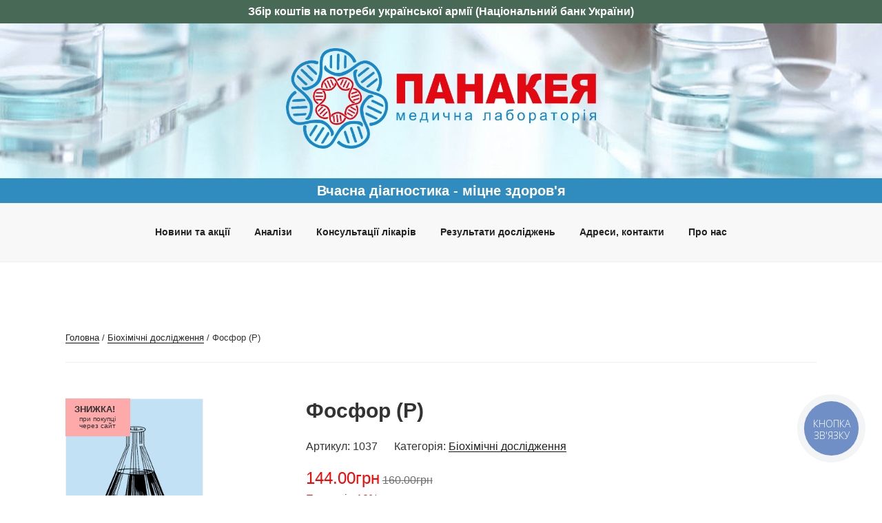

--- FILE ---
content_type: text/css
request_url: https://mlpanakea.com/wp-content/plugins/panakea-woo-cart-icon/public/css/panakea-woo-cart-icon-public.css
body_size: 1073
content:
/**
 * All of the CSS for your public-facing functionality should be
 * included in this file.
 */
a.panakea-cart-icon i {
    position: relative;
    padding: 8px 16px;
    background: transparent url(../images/shopping-cart.svg) no-repeat left;
}
a.panakea-cart-icon span.title {
    display: none;
}
a.panakea-cart-icon span.count {
    display: inline-block;
    position: absolute;
    top: -8px;
    left: 16px;
    padding: 1px 6px;
    border-radius: 10px;
    font-size: 0.7rem;
    font-style: normal;
}
/*@media screen and (max-width: 782px) {
    a.panakea-cart-icon span.title {
      display: inline;
    }

}*/

#cart-icon-fixed {
    position: fixed;
    z-index: 2000;
    top: 0;
    right: 0;
    width: 52px;
    height: 52px;
    margin: 10px;
    padding: 0;
    background-color: #fff;
    border: 4px solid #eee;
    border-radius: 30px;
}
#cart-icon-fixed a {
    display: block;
    padding: 0;
}
#cart-icon-fixed a i {
    display: block;
    padding: 22px;
    background-position: 40% 50%;
}
a.panakea-cart-icon span.count {
    left: 24px;
}



--- FILE ---
content_type: text/css
request_url: https://mlpanakea.com/wp-content/themes/twentyseventeen-mlp1/style.css
body_size: 4511
content:
/*
Theme Name: Med Lab Panakea 1 (Twenty Seventeen)
Theme URI: https://example.com/wordpress/themes/twentyseventeen-mlp1/
Description: Twenty Seventeen Child Theme
Author: Sergiy Smoliak
Author URI: mailto://sergiy.smolyak@gmail.com/
Template: twentyseventeen
Version: 1.0.5
License: GNU General Public License v2 or later
License URI: http://www.gnu.org/licenses/gpl-2.0.html
Text Domain: twentyseventeen-mlp1
Tags: one-column, two-columns, right-sidebar, flexible-header, accessibility-ready, custom-colors, custom-header, custom-menu, custom-logo, editor-style, featured-images, footer-widgets, post-formats, rtl-language-support, sticky-post, theme-options, threaded-comments, translation-ready
*/
body:not(.has-sidebar):not(.page-one-column) .page-header,
body.has-sidebar.error404 #primary .page-header,
body.page-two-column:not(.archive) #primary .entry-header,
body.page-two-column.archive:not(.has-sidebar) #primary .page-header {
	float: none;
	width: auto;
}

.blog:not(.has-sidebar) #primary article,
.archive:not(.page-one-column):not(.has-sidebar) #primary article,
.search:not(.has-sidebar) #primary article,
.error404:not(.has-sidebar) #primary .page-content,
.error404.has-sidebar #primary .page-content,
body.page-two-column:not(.archive) #primary .entry-content,
body.page-two-column #comments {
	float: none;
	width: auto;
}
.blog .site-main > article, .archive .site-main > article, .search .site-main > article {
    padding-bottom: 1em;
}

body.post-type-archive .products h2 {
    font-size: 13px;
    font-size: .8125rem;
    text-transform: uppercase;
    font-weight: 800;
    letter-spacing: .15em;
}

.site-footer #hotline-info {
}
.site-footer #hotline-info strong {
    font-size: 18px;
    color: #308bbf;
    text-transform: uppercase;
}
.site-footer h2.widget-title {
    font-size: 18px;
    margin-bottom: 1em;
}
.site-footer .widget_text strong {
    font-size: 18px;
}


ul.products .product h2 {
    padding: 1em 0 0;
    font-size: 0.86rem;
    text-transform: uppercase;
}
ul.products .product-category h2 {
    padding: 0.8em 0 0;
    font-size: 1rem;
    text-transform: uppercase;
}


.page .panel-content .entry-title,
.page-title, {
    text-align: center;
}
.wp-block-image {
    text-align: center;
}

#main>.product ul.tabs.wc-tabs { display:none; } /* There is only 1 tab */



.custom-header {
    margin-bottom: 86px;
}
#top-menu,
.custom-header .site-branding .wrap {
    text-align: center;
}
.site-branding {
    padding: 1.5em 0;
    background: #d8eff9 url(./assets/images/medlab3.jpg) center no-repeat;
}
.site-logo-link img {
	width: 100%;
    max-width: 450px;
    height: auto;
}
.site-slogan {
    padding: 4px 0;
    background: #308bbf none;
    font-size: 24px;
    font-weight: bold;
    color: #fff;
    text-align: center;
}
@media screen and (min-width: 14em) {
    .site-slogan {
        padding: 1px 0;
        font-size: 12px;
    }
}
@media screen and (min-width: 20em) {
    .site-slogan {
        padding: 2px 0;
        font-size: 16px;
    }
}
@media screen and ( min-width: 30em ) {
    .site-slogan {
        padding: 3px 0;
        font-size: 20px;
    }
    .page-one-column .panel-content .wrap {
    	max-width: 1000px;
    }
}
@media screen and ( min-width: 48em ) {
    .wrap, .navigation-top .wrap {
      max-width: 1200px;
      padding: 0.75em 3.4166666666667em;
    }
}
@media screen and ( min-width: 67em ) {
}
@media screen and ( min-width: 79em ) {
}
.navigation-top {
    padding: 0.5em 0;
    background: #f8f8f8 none;
}
.page .panel-content .entry-title, .page-title, body.page:not(.twentyseventeen-front-page) .entry-title {
    color: #308bbf;
    font-size: 18px;
    font-size: 1.2rem;
    padding: 0.5em 0;
}
.panel-content .wrap {
    padding-bottom: 2em;
    padding-top: 3em;
}
.panel-image {
    height: auto;/* 100vh */
}
.single-post:not(.has-sidebar) #primary, .page.page-one-column:not(.twentyseventeen-front-page) #primary, .archive.page-one-column:not(.has-sidebar) .page-header, .archive.page-one-column:not(.has-sidebar) #primary {
    max-width: 940px;
}
.site-footer {
    background-color: #f8f8f8;
}
.single-post:not(.has-sidebar) #primary, .page.page-one-column:not(.twentyseventeen-front-page) #primary, .archive.page-one-column:not(.has-sidebar) .page-header, .archive.page-one-column:not(.has-sidebar) #primary {
  max-width: 1140px;
}
#vmap>svg {
    position:relative;
    top:-20px;
    left:-100px;
    margin-bottom: -100px;
}
.single .byline, .group-blog .byline {
  display: none;
}


--- FILE ---
content_type: text/css
request_url: https://mlpanakea.com/wp-content/plugins/panakea/assets/css/common.css
body_size: 5334
content:
.jqvmap-label
{
	position: absolute;
	display: none;
	-webkit-border-radius: 3px;
	-moz-border-radius: 3px;
	border-radius: 3px;
	background: #292929;
	color: white;
	font-family: sans-serif, Verdana;
	font-size: smaller;
	padding: 3px;
    pointer-events:none;
}
.jqvmap-pin {
    pointer-events:none;
}
.jqvmap-zoomin, .jqvmap-zoomout
{
	position: absolute;
	left: 10px;
	-webkit-border-radius: 3px;
	-moz-border-radius: 3px;
	border-radius: 3px;
	background: #000000;
	padding: 3px;
	color: white;
	width: 10px;
	height: 10px;
	cursor: pointer;
	line-height: 10px;
	text-align: center;
}
.jqvmap-zoomin
{
	top: 10px;
}
.jqvmap-zoomout
{
	top: 30px;
}
.jqvmap-region
{
  cursor: pointer;
}
.jqvmap-ajax_response
{
  width: 100%;
  height: 500px;
}
#vmap path { cursor: default; }
#vmap #jqvmap1_07, #vmap #jqvmap1_46, #vmap #jqvmap1_56,
#vmap #jqvmap1_61, #vmap #jqvmap1_68, #vmap #jqvmap1_26 { cursor: pointer;}

.page.page-one-column .entry-header { margin:0; }
.page:not(.home) #content {
    padding-top: 1.25em;
}

#panakea-prices-results strong {
    text-transform: uppercase;
    background-color: #dff;
}
.onsale {
    background-color: #faa;
}
.onsale span {
    font-size: 10px;
    line-height: 1 !important;
    display: inline-block;
    text-align: center;
    font-weight: normal;
    text-transform: lowercase;
    width: 68px;
}

::placeholder {
    color: #ccc;
}

.woocommerce .product img,
.woocommerce-page .product img,
#panakea-prices-results .product a.image {
  background-color: #c2e1f4; /*#abd5ee;*/
}

.woocommerce #content div.product div.images, .woocommerce div.product div.images, .woocommerce-page #content div.product div.images, .woocommerce-page div.product div.images {
  float: left;
  width: 28%;
  max-width: 200px;
}
.woocommerce #content div.product div.summary, .woocommerce div.product div.summary, .woocommerce-page #content div.product div.summary, .woocommerce-page div.product div.summary {
  width: 68%;
}
#panakea-prices-results .result-item {
    padding: 0 0 20px 0;
}
#panakea-prices-results .result-item .keyword {
    background-color: #dff3ff; /*#acf;*/
}
#panakea-prices-results .image {
    display: block;
    float: left;
    width: 100px;
    height: 100px;
    padding: 0 10px 0 0;
    background-position: center;
    background-repeat: no-repeat;
    background-size: 100%;
    box-shadow: none;
}
#panakea-prices-results div.summary {
    margin: 0 0 0 120px;
}
#panakea-prices-results .title {
    font-weight: bold;
}
.single-product .summary p.price {
  margin: 1em 0 1em;
}
.price ins {
  display: inline-block;
  font-size: 1.5em;
  color: #f00;
  background-color: transparent;
}
#panakea-prices-results .price .onsale-hint {
    position: static;
    display: inline-block;
    background-color: transparent;
    color: #f00;
    text-transform: none;
}
.price .saving {
  display: block;
  color: #f00;
}
.added_to_cart,
.add_to_cart_button {
  display: inline-block;
  margin: 0 .5em .5em 0 !important;
  padding: 5px 10px;
  text-decoration: none;
  background-color: #fff;
  border: 2px solid #308bbf;
  border-radius: 20px;
  color: #308bbf;
  -webkit-box-shadow: none;
  box-shadow: none !important;
  transition: none !important;
}
a.added_to_cart:hover,
a.add_to_cart_button:hover {
  text-decoration: none;
  background-color: #308bbf;
  color: #fff !important;
  -webkit-box-shadow: none;
  box-shadow: none !important;
  transition: none !important;
}
.checkout-button,
.woocommerce-cart-form .button {
  border-color: #308bbf;
  border-radius: 50px;
}
.sku_wrapper {
    margin-right: 20px;
}
.posted_in {
    white-space: nowrap;
}

/* Наші партнери */
.post-543 .wp-block-image {
    display: inline-block;
    width: 50%;
    padding: 0 4%;
}
.post-543 .wp-block-image a,
.post-543 .wp-block-image a:hover,
.post-543 .wp-block-image a img {
   text-decoration: none !important;
   border:0px !important;
   outline:none;
   box-shadow: none;
    -webkit-box-shadow: none;
}
.post-543 .entry-content {
    text-align: center;
}
.zbir-koshtiv {
    padding: 5px;
    font-weight: bold;
    text-align: center;
    background-color: #476956;/*308bbf e20812*/
}
.zbir-koshtiv a, .zbir-koshtiv a:hover {
    color: #fff;
}
a.ajax_add_to_cart.progress {
    background-image: url(../images/progress-1.gif);
    color: #fff !important;
}

.woocommerce-billing-fields input[type=radio]{
    float: left;
    margin-top: 4px;
}



.psac-post-carousel.psac-design-3 .psac-post-image-bg{height:400px;}
.psac-post-carousel.psac-design-3 .psac-post-carousel-content{position:absolute; bottom:0; padding:20px; text-align:center; z-index:2; left:0; right:0;}
.psac-post-carousel.psac-design-3 .psac-post-carousel-content a{color:#fff;}
.psac-post-carousel.psac-design-3 .psac-post-carousel-content .psac-post-meta{margin-bottom:0px; color:#fff;}
.psac-post-carousel.psac-design-3 .psac-post-content{margin-top:15px;}
.psac-post-carousel.psac-design-3 .psac-post-content,
.psac-post-carousel.psac-design-3 .psac-post-tags{text-align:center;}
.psac-post-carousel.psac-design-3 .psac-post-title{font-size:24px; line-height: 30px;}


--- FILE ---
content_type: text/javascript
request_url: https://mlpanakea.com/wp-content/plugins/panakea/assets/js/panakea.ajax.js
body_size: 8735
content:
var punkt_hours = {};
jQuery(document).ready(function($) {
   $('#has_referer_doctor_1').click(function(e){
      //alert('has_referer_doctor_0');
      $('#order_comments_field textarea').val('')/*.prop('disabled', false)*/;
      $('#order_comments_field').slideDown('fast')/*.prop('disabled', false)*/;
      //return false;
   }).click();
   $('#has_referer_doctor_0').click(function(e){
      //alert('custom_question_field_1');
      $('#order_comments_field').slideUp('fast', function(){
        $('#order_comments_field textarea').val('не вказано');/*.prop('disabled', true)*/
      });
      //return false;
   });
   $('#calendar td span').click(function(e){
      e.preventDefault();
      var ind = this.id.substr(this.id.indexOf('-') + 1);
      if (punkt_hours[ind]) {
         //console.log(punkt_hours[ind]);
         $('#calendar td').removeClass('selected');
         $(this).parent().addClass('selected');
         $('#visit_date').val(ind);
         var selectbox = $("#visit_time");
         $('option', selectbox).not(':first').remove(); //
         for (var j in punkt_hours[ind]) {
            selectbox.append($("<option />").val(punkt_hours[ind][j]).text(punkt_hours[ind][j]));
         }
      }
      //alert(ind);
   });
   $('#punkt_id').change(function(){
      //e.preventDefault();
      $('#calendar td').removeClass('selected')
         .find('span').removeClass('active').addClass('disabled');
      $('#visit_date').val('');
      if (!$(this).val()) {
         return;
      }
      $.ajax({
         type : "post",
         dataType : "json",
         url : Panakea.ajaxurl,
         data : {action: "load_punkt_dates", punkt_id : $(this).val()},
         success: function(response) {
            if (response.punkt_hours) {
               punkt_hours = response.punkt_hours;
               //$("#like_counter").html(response.like_count);
               //console.log(response);
               for (var date in punkt_hours) {
                  if (typeof punkt_hours[date] == 'object' && punkt_hours[date].length > 0) {
                      $('#date-' + date).removeClass('disabled').addClass('active');
                  }
               }
            }
            else {
               alert("Помилка обробки запиту!");
            }
         }
      });
   }).change();
    $( document ).ajaxComplete(function() {
        $('a.ajax_add_to_cart').removeClass('progress');//.css('backgroundColor', '');
    });
    $(document).on( 'click', 'a.ajax_add_to_cart', function(){
        $(this).addClass('progress');//css('backgroundColor', 'red');
    } );
});

// Panakea price search
var search_value = '', keywords, keyword, num, splited,
    searchTimeout, filtered, inProgress = false;
jQuery(document).ready(function($) {
    var addSearchResultItem = function(item) {
        var html, html_split, pos;
        //console.log(item);
        html = '<a class="image" href="https://mlpanakea.com/product/' + item[2] + '"></a>'
            + '<div class="summary">'
            + '<div class="title"><a href="https://mlpanakea.com/product/' + item[2] + '">'
            + item[1] + '</a></div>'
            + '<div class="price"><span class="price">'
        ;
        if (item[3] > item[4]) {
            html += '<ins><span class="woocommerce-Price-amount amount"><bdi>'
                + item[4] + '<span class="woocommerce-Price-currencySymbol">грн</span></bdi></span></ins>'
            ;
            html += ' <del><span class="woocommerce-Price-amount amount"><bdi>'
                + item[3] + '<span class="woocommerce-Price-currencySymbol">грн</span></bdi></span></del>'
            ;
            var discount = Math.round((item[3] - item[4]) / item[3] * 100);
            if (discount > 0) {
                html += '<span class="onsale-hint">&nbsp; *Знижка при покупці через сайт. Економія ' + discount + '%</span>';
            }
        } else {
            html += '<span class="woocommerce-Price-amount amount"><bdi>'
                + item[4] + '<span class="woocommerce-Price-currencySymbol">грн</span></bdi></span>'
            ;
        }
        html += '</span></div>'
            + '<a href="?add-to-cart=' + item[0]
            + '" data-quantity="1" class="button product_type_simple add_to_cart_button ajax_add_to_cart" data-product_id="'
            + item[0] + '" data-product_sku="' + item[2] + '" aria-label="Додайте до кошика" rel="nofollow">'
            + 'Додати у кошик</a>'
            + '</div>';
        $('#panakea-prices-results').append('<div class="result-item product clear term-' + item[5] + '">' + html + '</div>');
    }
    $('#panakea-prices-search').on('keyup', function(){
        if (search_value != this.value && this.value.length >= 3 && !inProgress) {
            search_value = this.value;
            keywords = search_value.replace(/[^\wа-яіїґ]+/ig, ' ');
            keywords = keywords.trim();
            clearTimeout(searchTimeout);
            searchTimeout = setTimeout(function(){
                inProgress = true;
                filtered = [];
                $('#panakea-prices-results').hide().html('');
                $('#panakea-prices').hide();
                //$('#panakea-prices-results').html('Шукаю...');
                keywords = keywords.split(' ');
                for (var k = keywords.length - 1; k >= 0; k--) {
                    if (keywords[k].length < 3) {
                        keywords.splice(k, 1);
                    }
                }
                if (products && keywords) {
                    var expr = new RegExp('(' + keywords.join('|').toLowerCase() + ')', 'ig');
                    for (var i = 0; i < products.length; i++) {
                        num = (products[i][1].toLowerCase().split(expr).length - 1) / 2;
                        if (products[i][2] == keywords.join('')) { // Введене ключове слово дорівнює артиклю
                            num++;
                        }
                        if (num) { // -1 !== products[i][1].toLowerCase().indexOf(keywords.toLowerCase())
                            filtered[filtered.length] = '' + (num < 10 ? '0' : '')
                                + num + '-' + i
                                //+ '-' + keywords
                                + '-' + products[i][1]
                                ;
                            //console.log(filtered[filtered.length - 1]);
                            //console.log(products[i][1].toLowerCase().split(expr));
                        }
                    }
                    if (filtered && filtered.length > 0) {
                        //console.log(filtered);
                        filtered.sort().reverse();
                        var item = [];
                        for (var i = 0; i < filtered.length && i < 10; i++) {
                            splited = filtered[i].split('-');
                            //item = products[splited[1]];
                            item[0] = products[splited[1]][0];
                            item[1] = products[splited[1]][1];
                            item[2] = products[splited[1]][2];
                            item[3] = products[splited[1]][3];
                            item[4] = products[splited[1]][4];
                            item[5] = products[splited[1]][5];
                            for (var k = 0; k < keywords.length; k++) {
                                keyword = keywords[k];
                                item[1] = item[1].replace(new RegExp('(' + keyword + ')', 'ig'), '{[$1]}');
                            }
                            item[1] = item[1].replace(/\{\[/g, '<span class="keyword">');
                            item[1] = item[1].replace(/\]\}/g, '</span>');
                            addSearchResultItem(item);
                        }
                    } else {
                        $('#panakea-prices-results').html('Немає результатів за Вашим запитом. Спробуйте інші ключові слова для пошуку.');
                    }
                }
                $('#panakea-prices-results').fadeIn('fast');
                //console.log(filtered);
                inProgress = false;
            }, 200);
        } else if (this.value.length == 0) {//keywords
            $('#panakea-prices-results').hide();
            $('#panakea-prices').fadeIn('fast');
        }
    });

});



--- FILE ---
content_type: text/plain
request_url: https://www.google-analytics.com/j/collect?v=1&_v=j102&a=520214021&t=pageview&_s=1&dl=https%3A%2F%2Fmlpanakea.com%2Fproduct%2F1037%2F&ul=en-us%40posix&dt=%D0%A4%D0%BE%D1%81%D1%84%D0%BE%D1%80%20(P)%20-%20%D0%9F%D0%90%D0%9D%D0%90%D0%9A%D0%95%D0%AF&sr=1280x720&vp=1280x720&_u=IEBAAEABAAAAACAAI~&jid=256167451&gjid=127914032&cid=139150704.1768707365&tid=UA-143831088-1&_gid=356347887.1768707365&_r=1&_slc=1&z=897320340
body_size: -450
content:
2,cG-2JNKYTNZ9V

--- FILE ---
content_type: text/javascript;charset=UTF-8
request_url: https://mlpanakea.com/api/20260118.js
body_size: 117417
content:
jQuery(document).ready(function($) {
    var sheet = window.document.styleSheets[0];
    sheet.insertRule('#panakea-prices-results .term-119 .image { background-image:url(https://mlpanakea.com/wp-content/uploads/2022/03/06.png); }', sheet.cssRules.length);
    sheet.insertRule('#panakea-prices-results .term-124 .image { background-image:url(https://mlpanakea.com/wp-content/uploads/2022/03/01.png); }', sheet.cssRules.length);
    sheet.insertRule('#panakea-prices-results .term-127 .image { background-image:url(https://mlpanakea.com/wp-content/uploads/2022/03/02.png); }', sheet.cssRules.length);
    sheet.insertRule('#panakea-prices-results .term-128 .image { background-image:url(https://mlpanakea.com/wp-content/uploads/2022/03/11.png); }', sheet.cssRules.length);
    sheet.insertRule('#panakea-prices-results .term-125 .image { background-image:url(https://mlpanakea.com/wp-content/uploads/2022/03/04.png); }', sheet.cssRules.length);
    sheet.insertRule('#panakea-prices-results .term-126 .image { background-image:url(https://mlpanakea.com/wp-content/uploads/2022/03/09.png); }', sheet.cssRules.length);
    sheet.insertRule('#panakea-prices-results .term-122 .image { background-image:url(https://mlpanakea.com/wp-content/uploads/2022/03/03.png); }', sheet.cssRules.length);
    sheet.insertRule('#panakea-prices-results .term-120 .image { background-image:url(https://mlpanakea.com/wp-content/uploads/2022/03/08.png); }', sheet.cssRules.length);
    sheet.insertRule('#panakea-prices-results .term-117 .image { background-image:url(https://mlpanakea.com/wp-content/uploads/2022/03/13.png); }', sheet.cssRules.length);
    sheet.insertRule('#panakea-prices-results .term-118 .image { background-image:url(https://mlpanakea.com/wp-content/uploads/2022/03/10.png); }', sheet.cssRules.length);
    sheet.insertRule('#panakea-prices-results .term-121 .image { background-image:url(https://mlpanakea.com/wp-content/uploads/2022/03/14.png); }', sheet.cssRules.length);
    sheet.insertRule('#panakea-prices-results .term-123 .image { background-image:url(https://mlpanakea.com/wp-content/uploads/2022/03/12.png); }', sheet.cssRules.length);
    sheet.insertRule('#panakea-prices-results .term-18 .image { background-image:url(https://mlpanakea.com/wp-content/uploads/2022/03/07.png); }', sheet.cssRules.length);
    sheet.insertRule('#panakea-prices-results .term-130 .image { background-image:url(https://mlpanakea.com/wp-content/uploads/2025/04/15.png); }', sheet.cssRules.length);
});



var products = [["3943","\u0417\u0430\u0431\u0456\u0440 \u0432\u0435\u043d\u043e\u0437\u043d\u043e\u0457 \u0430\u0431\u043e \u043a\u0430\u043f\u0456\u043b\u044f\u0440\u043d\u043e\u0457 \u043a\u0440\u043e\u0432\u0456","1","70","70","18"],["3949","\u0410\u043d\u0442\u0438\u0442\u0456\u043b\u0430 \u0434\u043e \u0442\u0438\u0440\u0435\u043e\u0433\u043b\u043e\u0431\u0443\u043b\u0456\u043d\u0443 (\u0410\u0422-\u0422\u0413, ATG)","3602","350","315","124"],["3950","\u0422\u0438\u0440\u0435\u043e\u0433\u043b\u043e\u0431\u0443\u043b\u0456\u043d (TG)","3604","350","315","124"],["3951","\u0422\u0438\u0440\u043e\u043a\u0441\u0438\u043d \u0437\u0430\u0433\u0430\u043b\u044c\u043d\u0438\u0439 (\u04224)","3607","300","270","124"],["3952","\u0422\u0440\u0438\u0439\u043e\u0434\u0442\u0438\u0440\u043e\u043d\u0456\u043d \u0432\u0456\u043b\u044c\u043d\u0438\u0439 (FT3, \u04223 \u0432\u0456\u043b\u044c\u043d\u0438\u0439)","3608","300","270","124"],["3953","T\u0440\u0438\u0439\u043e\u0434\u0442\u0438\u0440\u043e\u043d\u0456\u043d \u0437\u0430\u0433\u0430\u043b\u044c\u043d\u0438\u0439 (T3)","3609","300","270","124"],["3954","\u041f\u0430\u043a\u0435\u0442 \u211660 \"Mycoplasma hominis, Chlamydia trachomatis, Ureapl...","9065","1610","1449","127"],["3955","\u0413\u0435\u0440\u043f\u0435\u0441 (Herpes simplex virus) 1,2 \u0442\u0438\u043f, \u0430\u043d\u0442\u0438\u0442\u0456\u043b\u0430 IgG","3101","380","342","127"],["3956","\u0413\u0435\u0440\u043f\u0435\u0441 (Herpes simplex virus) 1,2 \u0442\u0438\u043f, \u0430\u043d\u0442\u0438\u0442\u0456\u043b\u0430 Ig\u041c","3102","380","342","127"],["3957","\u041a\u0440\u0430\u0441\u043d\u0443\u0445\u0430 (Rubella), \u0430\u043d\u0442\u0438\u0442\u0456\u043b\u0430 IgG","3105","370","333","127"],["3958","\u041a\u0440\u0430\u0441\u043d\u0443\u0445\u0430 (Rubella), \u0430\u043d\u0442\u0438\u0442\u0456\u043b\u0430 Ig\u041c","3106","370","333","127"],["3959","\u0422\u043e\u043a\u0441\u043e\u043f\u043b\u0430\u0437\u043c\u0430 (Toxoplasma gondii), \u0430\u043d\u0442\u0438\u0442\u0456\u043b\u0430 IgG","3107","380","342","127"],["3960","\u0425\u043b\u0430\u043c\u0456\u0434\u0456\u044f (Chlamidia trachomatis), \u0430\u043d\u0442\u0438\u0442\u0456\u043b\u0430 IgG","3110","410","369","127"],["3961","\u0425\u043b\u0430\u043c\u0456\u0434\u0456\u044f (Chlamidia trachomatis), \u0430\u043d\u0442\u0438\u0442\u0456\u043b\u0430 Ig\u0410","3111","410","369","127"],["3962","\u0425\u043b\u0430\u043c\u0456\u0434\u0456\u044f (Chlamidia trachomatis), \u0430\u043d\u0442\u0438\u0442\u0456\u043b\u0430 Ig\u041c","3112","410","369","127"],["3963","\u0426\u0438\u0442\u043e\u043c\u0435\u0433\u0430\u043b\u043e\u0432\u0456\u0440\u0443\u0441 (Cytomegalovirus), \u0430\u043d\u0442\u0438\u0442\u0456\u043b\u0430 IgG","3114","380","342","127"],["3964","\u0426\u0438\u0442\u043e\u043c\u0435\u0433\u0430\u043b\u043e\u0432\u0456\u0440\u0443\u0441 (Cytomegalovirus), \u0430\u043d\u0442\u0438\u0442\u0456\u043b\u0430 Ig\u041c","3115","380","342","127"],["3965","\u041f\u0430\u043a\u0435\u0442 \u211635 \u00abTORCH-\u0456\u043d\u0444\u0435\u043a\u0446\u0456\u0457 IgG\u00bb (\u0425\u043b\u0430\u043c\u0456\u0434\u0456\u044f (Chlamidia trachoma...","9035","1690","1521","127"],["3966","\u041c\u0456\u043a\u043e\u043f\u043b\u0430\u0437\u043c\u0430 (Mycoplasma hominis), \u0430\u043d\u0442\u0438\u0442\u0456\u043b\u0430 IgG","3205","380","342","127"],["3967","\u0421\u0443\u043c\u0430\u0440\u043d\u0456 \u0430\u043d\u0442\u0438\u0442\u0456\u043b\u0430 \u0434\u043e \u0441\u0438\u0444\u0438\u043b\u0456\u0441\u0443 (Syphilis Screen)","3216","510","459","127"],["3968","\u0423\u0440\u0435\u0430\u043f\u043b\u0430\u0437\u043c\u0430 (Ureaplasma urealiticum), \u0430\u043d\u0442\u0438\u0442\u0456\u043b\u0430 IgG","3219","380","342","127"],["3969","\u041f\u0430\u043a\u0435\u0442 \u211661 \"Mycoplasma genitalium, Chlamydia trachomatis, Ure...","9066","1610","1449","127"],["3970","\u041f\u0430\u043a\u0435\u0442 \u211662 \"Chlamydia trachomatis, Trichomonas vaginalis, Ure...","9067","1650","1485","127"],["3971","\u041f\u0430\u043a\u0435\u0442 \u211663 \"\u0413\u043e\u043d\u043e\u0440\u0435\u044f (Neisseria gonorrhoeae), \u041c\u0456\u043a\u043e\u043f\u043b\u0430\u0437\u043c\u0430 (Myco...","9068","2150","1935","127"],["3972","\u041f\u0430\u043a\u0435\u0442 \u211664 \"\u0413\u043e\u043d\u043e\u0440\u0435\u044f(Neisseria gonorrhoeae), \u041c\u0456\u043a\u043e\u043f\u043b\u0430\u0437\u043c\u0430 (Mycop...","9069","2150","193","127"],["3973","\u041f\u0430\u043a\u0435\u0442 \u211665 \"Chlamydia trachomatis, Mycoplasma genitalium, T.v...","9070","2120","1908","127"],["3974","Ureaplasma species (urealit+parvum) (\u041f\u041b\u0420)(\u0443\/\u0433 \u0437\u0456\u0448\u043a\u0440\u0456\u0431, \u044f\u043a\u0456\u0441\u043d...","3225","660","594","127"],["3975","\u0410\u043b\u0430\u043d\u0456\u043d\u0430\u043c\u0456\u043d\u043e\u0442\u0440\u0430\u043d\u0441\u0444\u0435\u0440\u0430\u0437\u0430 (\u0410L\u0422)","1001","180","162","128"],["3976","\u0410\u0441\u043f\u0430\u0440\u0442\u0430\u0442\u0430\u043c\u0456\u043d\u043e\u0442\u0440\u0430\u043d\u0441\u0444\u0435\u0440\u0430\u0437\u0430 (\u0410\u0421\u0422)","1002","180","162","128"],["3977","\u0410\u043b\u044c\u0431\u0443\u043c\u0456\u043d","1004","170","153","128"],["3978","\u0410\u043c\u0456\u043b\u0430\u0437\u0430","1005","170","153","128"],["3979","\u0411\u0456\u043b\u0456\u0440\u0443\u0431\u0456\u043d \u043d\u0435\u043f\u0440\u044f\u043c\u0438\u0439","1007","180","162","128"],["3980","\u0411\u0456\u043b\u0456\u0440\u0443\u0431\u0456\u043d \u0437\u0430\u0433\u0430\u043b\u044c\u043d\u0438\u0439","1008","180","162","128"],["3981","\u0411\u0456\u043b\u0456\u0440\u0443\u0431\u0456\u043d \u043f\u0440\u044f\u043c\u0438\u0439","1009","180","162","128"],["3982","\u0413\u043b\u044e\u043a\u043e\u0437\u0430 (\u0441\u0438\u0440\u043e\u0432\u0430\u0442\u043a\u0430)","1011","200","180","128"],["3983","\u0413\u0430\u043c\u043c\u0430\u2013\u0433\u043b\u0443\u0442\u0430\u043c\u0456\u043b\u0442\u0440\u0430\u043d\u0441\u043f\u0435\u043f\u0442\u0438\u0434\u0430\u0437\u0430 (GGT)","1012","170","153","128"],["3984","\u0417\u0430\u0433\u0430\u043b\u044c\u043d\u0438\u0439 \u0431\u0456\u043b\u043e\u043a","1014","180","162","128"],["3985","\u041a\u0440\u0435\u0430\u0442\u0438\u043d\u0456\u043d","1015","190","171","128"],["3986","\u041b\u0430\u043a\u0442\u0430\u0442\u0434\u0435\u0433\u0456\u0434\u0440\u043e\u0433\u0435\u043d\u0430\u0437\u0430 (LDH)","1016","190","171","128"],["3987","\u041b\u0443\u0436\u043d\u0430 \u0444\u043e\u0441\u0444\u0430\u0442\u0430\u0437\u0430","1017","170","153","128"],["3988","\u0421\u0435\u0447\u043e\u0432\u0430 \u043a\u0438\u0441\u043b\u043e\u0442\u0430","1019","190","171","128"],["3989","\u0421\u0435\u0447\u043e\u0432\u0438\u043d\u0430","1020","190","171","128"],["3990","\u0425\u043e\u043b\u0456\u043d\u0435\u0441\u0442\u0435\u0440\u0430\u0437\u0430","1023","170","153","128"],["3991","\u041b\u0456\u043f\u043e\u043f\u0440\u043e\u0442\u0435\u0457\u0434\u0438 \u043d\u0438\u0437\u044c\u043a\u043e\u0457 \u0449\u0456\u043b\u044c\u043d\u043e\u0441\u0442\u0456","1025","180","162","128"],["3992","\u041b\u0456\u043f\u043e\u043f\u0440\u043e\u0442\u0435\u0457\u0434\u0438 \u0432\u0438\u0441\u043e\u043a\u043e\u0457 \u0449\u0456\u043b\u044c\u043d\u043e\u0441\u0442\u0456","1026","180","162","128"],["3993","\u0422\u0440\u0438\u0433\u043b\u0456\u0446\u0435\u0440\u0438\u0434\u0438","1028","180","162","128"],["3994","\u0425\u043e\u043b\u0435\u0441\u0442\u0435\u0440\u0438\u043d","1029","180","162","128"],["3995","\u041a\u0430\u043b\u0456\u0439 (K)","1031","180","162","128"],["3996","\u041a\u0430\u043b\u044c\u0446\u0456\u0439 (Ca)","1032","170","153","128"],["3997","\u041a\u0430\u043b\u044c\u0446\u0456\u0439 \u0456\u043e\u043d\u0456\u0437\u043e\u0432\u0430\u043d\u0438\u0439 (i\u0421\u0430)","1033","290","261","128"],["3998","\u041c\u0430\u0433\u043d\u0456\u0439(Mg)","1034","190","171","128"],["3999","\u041c\u0456\u0434\u044c (Cu)","819","380","315","128"],["4000","\u041d\u0430\u0442\u0440\u0456\u0439 (Na)","1036","180","162","128"],["4001","\u0424\u043e\u0441\u0444\u043e\u0440 (P)","1037","160","144","128"],["4002","\u0425\u043b\u043e\u0440 (Cl)","1038","180","162","128"],["4003","\u041f\u0430\u043a\u0435\u0442 \u211612 \u00ab\u041c\u0456\u043a\u0440\u043e\u0435\u043b\u0435\u043c\u0435\u043d\u0442\u0438\u00bb","9012","1200","1080","128"],["4004","\u041f\u0430\u043a\u0435\u0442 \u211613 \u00ab\u0415\u043b\u0435\u043a\u0442\u0440\u043e\u043b\u0456\u0442\u0438\u00bb","9013","700","630","128"],["4005","\u0421\u0435\u0440\u043e\u043c\u0443\u043a\u043e\u0457\u0434\u0438","354","180","162","128"],["4006","\u041a\u043b\u0456\u043d\u0456\u0447\u043d\u0438\u0439 \u0430\u043d\u0430\u043b\u0456\u0437 \u043a\u0440\u043e\u0432\u0456","2001","270","243","125"],["4007","\u0410\u043d\u0430\u043b\u0456\u0437 \u0441\u0435\u0447\u0456 \u043f\u043e \u041d\u0435\u0447\u0438\u043f\u043e\u0440\u0435\u043d\u043a\u043e","2007","210","189","125"],["4008","\u041c\u0456\u043a\u0440\u043e\u0430\u043b\u044c\u0431\u0443\u043c\u0456\u043d\u0443\u0440\u0456\u044f \u0442\u0430 \u043a\u0440\u0435\u0430\u0442\u0438\u043d\u0456\u043d \u0441\u0435\u0447\u0456","2011","290","261","125"],["4009","\u0417\u0430\u0433\u0430\u043b\u044c\u043d\u0438\u0439 \u0430\u043d\u0430\u043b\u0456\u0437 \u043a\u0430\u043b\u0443 (\u043a\u043e\u043f\u0440\u043e\u0433\u0440\u0430\u043c\u0430)","2013","330","297","125"],["4010","\u0410\u043d\u0430\u043b\u0456\u0437 \u043a\u0430\u043b\u0443 \u043d\u0430 \u044f\u0439\u0446\u044f \u0433\u0435\u043b\u044c\u043c\u0456\u043d\u0442\u0456\u0432 \u0442\u0430 \u0446\u0438\u0441\u0442\u0438 \u043d\u0430\u0439\u043f\u0440\u043e\u0441\u0442\u0456\u0448\u0438\u0445","2014","280","252","125"],["4011","\u0417\u0456\u0448\u043a\u0440\u0456\u0431 \u043d\u0430 \u044f\u0439\u0446\u044f \u0433\u043e\u0441\u0442\u0440\u0438\u043a\u0456\u0432 (\u0435\u043d\u0442\u0435\u0440\u043e\u0431\u0456\u043e\u0437)","2015","280","252","125"],["4012","D-\u0434\u0438\u043c\u0435\u0440","2101","330","297","125"],["4013","\u041c\u0456\u043a\u0440\u043e\u0441\u043a\u043e\u043f\u0456\u0447\u043d\u0435 \u0434\u043e\u0441\u043b\u0456\u0434\u0436\u0435\u043d\u043d\u044f \u0443\u0440\u043e\u0433\u0435\u043d\u0456\u0442\u0430\u043b\u044c\u043d\u043e\u0433\u043e \u043c\u0430\u0437\u043a\u0430 (\u0436\u0456\u043d\u043e\u0447\u0438\u0439) - ...","2253","320","288","126"],["4014","\u041c\u0456\u043a\u0440\u043e\u0441\u043a\u043e\u043f\u0456\u0447\u043d\u0435 \u0434\u043e\u0441\u043b\u0456\u0434\u0436\u0435\u043d\u043d\u044f \u0443\u0440\u043e\u0433\u0435\u043d\u0456\u0442\u0430\u043b\u044c\u043d\u043e\u0433\u043e \u043c\u0430\u0437\u043a\u0430 \u0447\u043e\u043b\u043e\u0432\u0456\u0447\u0438\u0439","2254","320","288","126"],["4015","\u041f\u0410\u041f-\u0442\u0435\u0441\u0442 (\u0446\u0438\u0442\u043e\u043c\u043e\u0440\u0444\u043e\u043b\u043e\u0433\u0456\u0447\u043d\u0435 \u0434\u043e\u0441\u043b\u0456\u0434\u0436\u0435\u043d\u043d\u044f \u0435\u043f\u0456\u0442\u0435\u043b\u0456\u044e \u0437 \u0446\u0435\u0440\u0432\u0456\u043a\u0430\u043b\u044c\u043d...","2206","350","315","126"],["4016","\u041d\u0430\u0437\u043e\u0446\u0438\u0442\u043e\u0433\u0440\u0430\u043c\u0430","2207","320","288","126"],["4017","\u0426\u0438\u0442\u043e\u043b\u043e\u0433\u0456\u0447\u043d\u0435 \u0434\u043e\u0441\u043b\u0456\u0434\u0436\u0435\u043d\u043d\u044f \u0431\u0456\u043e\u043c\u0430\u0442\u0435\u0440\u0456\u0430\u043b\u0443 \u043d\u0430 \u0430\u0442\u0438\u043f\u043e\u0432\u0456 \u043a\u043b\u0456\u0442\u0438\u043d\u0438","2259","320","288","126"],["4018","\u0422\u0435\u0441\u0442\u043e\u0441\u0442\u0435\u0440\u043e\u043d \u0437\u0430\u0433\u0430\u043b\u044c\u043d\u0438\u0439 (TES)","3709","340","306","124"],["4019","\u041f\u0440\u043e\u0441\u0442\u0430\u0442\u043e-\u0441\u043f\u0435\u0446\u0438\u0444\u0456\u0447\u043d\u0438\u0439 \u0430\u043d\u0442\u0438\u0433\u0435\u043d \u0437\u0430\u0433\u0430\u043b\u044c\u043d\u0438\u0439 (PSA)","4513","360","324","122"],["4020","\u041f\u0440\u043e\u0441\u0442\u0430\u0442\u043e-\u0441\u043f\u0435\u0446\u0438\u0444\u0456\u0447\u043d\u0438\u0439 \u0430\u043d\u0442\u0438\u0433\u0435\u043d \u0432\u0456\u043b\u044c\u043d\u0438\u0439 (fPSA)","4514","370","333","122"],["4021","\u041f\u0430\u0440\u0430\u0442\u0433\u043e\u0440\u043c\u043e\u043d","3903","360","324","124"],["4022","\u041e\u043d\u043a\u043e\u043c\u0430\u0440\u043a\u0435\u0440 \u043c\u043e\u043b\u043e\u0447\u043d\u043e\u0457 \u0437\u0430\u043b\u043e\u0437\u0438 (\u0421\u0410 15-3)","4507","390","351","122"],["4023","\u041e\u043d\u043a\u043e\u043c\u0430\u0440\u043a\u0435\u0440 \u044f\u0454\u0447\u043d\u0438\u043a\u0456\u0432 (\u041d\u0415-4)","4510","680","612","122"],["4024","\u0420\u0430\u043a\u043e\u0432\u043e-\u0435\u043c\u0431\u0440\u0456\u043e\u043d\u0430\u043b\u044c\u043d\u0438\u0439 \u0430\u043d\u0442\u0438\u0433\u0435\u043d (\u0420\u0415\u0410)","4515","370","333","122"],["4025","\u041f\u0430\u043a\u0435\u0442 \u211616 \u00ab\u0416\u0456\u043d\u043e\u0447\u0430 \u043e\u043d\u043a\u043e\u043f\u0430\u043d\u0435\u043b\u044c \u043e\u0440\u0433\u0430\u043d\u0456\u0432 \u043c\u0430\u043b\u043e\u0433\u043e \u0442\u0430\u0437\u0443\u00bb","9016","1850","1665","122"],["4026","\u041f\u0430\u043a\u0435\u0442 \u211617 \u00ab\u041e\u043d\u043a\u043e\u043f\u0430\u043d\u0435\u043b\u044c \u0436\u0456\u043d\u043e\u0447\u0430\u00bb","9017","1600","1440","122"],["4027","\u041f\u0430\u043a\u0435\u0442 \u211618 \u00ab\u0414\u0456\u0430\u0433\u043d\u043e\u0441\u0442\u0438\u043a\u0430 \u0435\u043f\u0456\u0442\u0435\u043b\u0456\u0430\u043b\u044c\u043d\u043e\u0433\u043e \u0440\u0430\u043a\u0443 \u044f\u0439\u043d\u0438\u043a\u0456\u0432\u00bb","9018","890","801","122"],["4028","\u041f\u0430\u043a\u0435\u0442 \u211619 \u00ab\u0427\u043e\u043b\u043e\u0432\u0456\u0447\u0430 \u043e\u043d\u043a\u043e\u043f\u0430\u043d\u0435\u043b\u044c\u00bb","9019","1250","1125","122"],["4029","\u041f\u0430\u043a\u0435\u0442 \u211621 \u00ab\u041f\u0421\u0410-\u043a\u043e\u0435\u0444\u0456\u0446\u0456\u0454\u043d\u0442\u00bb","9021","640","576","122"],["4030","\u041e\u043d\u043a\u043e\u043c\u0430\u0440\u043a\u0435\u0440 \u044f\u0454\u0447\u043d\u0438\u043a\u0456\u0432 (\u0421\u0410-125)","4511","370","333","122"],["4031","\u041f\u0430\u043a\u0435\u0442 \u211633 \u00abTORCH-\u0456\u043d\u0444\u0435\u043a\u0446\u0456\u0457 \u0434\u043b\u044f \u0432\u0430\u0433\u0456\u0442\u043d\u0438\u0445\u00bb TORCH IgG+\u041c (\u0413\u0435\u0440\u043f\u0435\u0441 ...","9033","3260","2934","127"],["4032","\u041f\u0430\u043a\u0435\u0442 \u211634 \u00abTORCH-\u0456\u043d\u0444\u0435\u043a\u0446\u0456\u0457 IgM\u00bb (\u0425\u043b\u0430\u043c\u0456\u0434\u0456\u044f (Chlamidia trachoma...","9034","1700","1530","127"],["4033","\u0410\u0441\u043a\u0430\u0440\u0438\u0434\u0430 (Ascaris lumbricoides), \u0430\u043d\u0442\u0438\u0442\u0456\u043b\u0430 IgG","3301","750","675","127"],["4034","\u0415\u0445\u0456\u043d\u043e\u043a\u043e\u043a\u043a (Echinococcus granulosus), \u0430\u043d\u0442\u0438\u0442\u0456\u043b\u0430 IgG","3302","520","468","127"],["4035","\u041b\u044f\u043c\u0431\u043b\u0456\u044f, \u0441\u0443\u043c\u0430\u0440\u043d\u0456 \u0430\u043d\u0442\u0438\u0442\u0456\u043b\u0430 IgG+Ig\u041c+IgA","3304","550","495","127"],["4036","\u041e\u043f\u0456\u0441\u0442\u043e\u0440\u0445\u0456\u0457 (Opisthorchis felineus), \u0430\u043d\u0442\u0438\u0442\u0456\u043b\u0430 IgG","3305","480","432","127"],["4037","\u0422\u043e\u043a\u0441\u043e\u043a\u0430\u0440\u0438 (Toxocara canis), \u0430\u043d\u0442\u0438\u0442\u0456\u043b\u0430 IgG","3306","600","540","127"],["4038","\u0422\u0440\u0438\u0445\u0456\u043d\u0435\u043b\u0438 (Trichinella), \u0430\u043d\u0442\u0438\u0442\u0456\u043b\u0430 IgG","3307","550","495","127"],["4039","\u0425\u0435\u043b\u0456\u043a\u043e\u0431\u0430\u043a\u0442\u0435\u0440 (Helicobacter pylori), \u0430\u043d\u0442\u0438\u0442\u0456\u043b\u0430 IgG","3309","380","342","127"],["4040","\u0411\u043e\u0440\u0435\u043b\u0456\u044f (Borrelia burgdorferi), \u0430\u043d\u0442\u0438\u0442\u0456\u043b\u0430 IgG","3404","460","414","127"],["4041","\u0411\u043e\u0440\u0435\u043b\u0456\u044f (Borrelia burgdorferi), \u0430\u043d\u0442\u0438\u0442\u0456\u043b\u0430 IgM","3403","460","414","127"],["4042","\u0415\u043f\u0448\u0442\u0435\u0439\u043d\u0430-\u0411\u0430\u0440\u0440 \u0432\u0456\u0440\u0443\u0441, \u0430\u043d\u0442\u0438\u0442\u0456\u043b\u0430 IgG \u0434\u043e \u043a\u0430\u043f\u0441\u0438\u0434\u043d\u043e\u0433\u043e \u0430\u043d\u0442\u0438\u0433\u0435\u043d\u0443 VCA","3417","370","333","127"],["4043","\u0415\u043f\u0448\u0442\u0435\u0439\u043d\u0430-\u0411\u0430\u0440\u0440 \u0432\u0456\u0440\u0443\u0441, \u0430\u043d\u0442\u0438\u0442\u0456\u043b\u0430 IgM \u0434\u043e \u043a\u0430\u043f\u0441\u0438\u0434\u043d\u043e\u0433\u043e \u0430\u043d\u0442\u0438\u0433\u0435\u043d\u0443 VCA","3418","450","405","127"],["4044","\u0415\u043f\u0448\u0442\u0435\u0439\u043d\u0430-\u0411\u0430\u0440\u0440 \u0432\u0456\u0440\u0443\u0441, \u0430\u043d\u0442\u0438\u0442\u0456\u043b\u0430 IgG \u0434\u043e \u044f\u0434\u0435\u0440\u043d\u043e\u0433\u043e \u0430\u043d\u0442\u0438\u0433\u0435\u043d\u0443 NA","3419","440","396","127"],["4045","\u0412\u0456\u0442\u0430\u043c\u0456\u043d \u0412-12 (\u0426\u0456\u0430\u043d\u043e\u043a\u043e\u0431\u0430\u043b\u0430\u043c\u0456\u043d)","3502","410","369","128"],["4046","\u0417\u0430\u043b\u0456\u0437\u043e (Fe)","1030","250","225","128"],["4047","\u0424\u0435\u0440\u0438\u0442\u0438\u043d","3507","420","378","128"],["4048","\u0424\u043e\u043b\u0456\u0454\u0432\u0430 \u043a\u0438\u0441\u043b\u043e\u0442\u0430","3508","380","342","128"],["4049","\u041f\u0430\u043a\u0435\u0442 \u21162 \u00ab\u0414\u0456\u0430\u0433\u043d\u043e\u0441\u0442\u0438\u043a\u0430 \u0437\u0430\u043b\u0456\u0437\u043e\u0434\u0435\u0444\u0456\u0446\u0438\u0442\u043d\u043e\u0457 \u0430\u043d\u0435\u043c\u0456\u0457\u00bb","9002","510","459","128"],["4051","\u0410\u043d\u0442\u0438\u043c\u044e\u043b\u043b\u0435\u0440\u0456\u0432 \u0433\u043e\u0440\u043c\u043e\u043d (AMH, \u0410\u041c\u0413)","3701","750","675","124"],["4052","\u0413\u043b\u043e\u0431\u0443\u043b\u0456\u043d, \u0449\u043e \u0437\u0432\u2019\u044f\u0437\u0443\u0454 \u0441\u0442\u0430\u0442\u0435\u0432\u0456 \u0433\u043e\u0440\u043c\u043e\u043d\u0438 (SHBG)","3704","340","306","124"],["4053","\u0415\u0441\u0442\u0440\u0430\u0434\u0456\u043e\u043b (E2)","3705","320","288","124"],["4054","\u041b\u044e\u0442\u0435\u0457\u043d\u0456\u0437\u0443\u044e\u0447\u0438\u0439 \u0433\u043e\u0440\u043c\u043e\u043d (LH, \u041b\u0413)","3706","350","315","124"],["4055","\u041f\u0440\u043e\u0433\u0435\u0441\u0442\u0435\u0440\u043e\u043d (PRG)","3707","320","288","124"],["4056","\u0422\u0435\u0441\u0442\u043e\u0441\u0442\u0435\u0440\u043e\u043d \u0432\u0456\u043b\u044c\u043d\u0438\u0439 (FTES)","3710","400","360","124"],["4057","\u0424\u043e\u043b\u0456\u043a\u0443\u043b\u043e\u0441\u0442\u0438\u043c\u0443\u043b\u044e\u044e\u0447\u0438\u0439 \u0433\u043e\u0440\u043c\u043e\u043d (FSH, \u0424\u0421\u0413)","3711","380","342","124"],["4058","\u041f\u0430\u043a\u0435\u0442 \u211642 \u00ab\u0413\u043b\u0438\u0441\u0442\u043d\u0456 \u0456\u043d\u0432\u0430\u0437\u0456\u0457\u00bb (\u0410\u0441\u043a\u0430\u0440\u0438\u0434\u0430 (Ascaris lumbricoides)...","9042","2930","2637","127"],["4059","\u0417\u0430\u0433\u0430\u043b\u044c\u043d\u0438\u0439 IgE (\u0437\u0430\u0433\u0430\u043b\u044c\u043d\u0438\u0439 \u043c\u0430\u0440\u043a\u0435\u0440 \u0430\u043b\u0435\u0440\u0433\u0456\u0457)","7001","370","333","117"],["4060","\u0413\u043b\u0456\u043a\u043e\u0432\u0430\u043d\u0438\u0439 \u0433\u0435\u043c\u043e\u0433\u043b\u043e\u0431\u0456\u043d (HbA1c)","3801","370","333","124"],["4061","\u0406\u043d\u0441\u0443\u043b\u0456\u043d","3802","320","288","124"],["4062","\u0421-\u043f\u0435\u043f\u0442\u0438\u0434","3803","340","306","124"],["4063","\u0413\u043e\u043c\u043e\u0446\u0438\u0441\u0442\u0435\u0457\u043d","4002","670","603","128"],["4064","\u0422\u0440\u043e\u043f\u043e\u043d\u0456\u043d I (\u043a\u0456\u043b\u044c\u043a\u0456\u0441\u043d\u0435 \u0432\u0438\u0437\u043d\u0430\u0447\u0435\u043d\u043d\u044f)","4005","480","432","128"],["4065","\u041f\u0440\u043e\u043a\u0430\u043b\u044c\u0446\u0438\u0442\u043e\u043d\u0456\u043d","4301","660","594","128"],["4066","\u041a\u0430\u043b\u044c\u0446\u0438\u0442\u043e\u043d\u0456\u043d (\u043e\u043d\u043a\u043e\u043c\u0430\u0440\u043a\u0435\u0440 \u0449\u0438\u0442\u043e\u043f\u043e\u0434\u0456\u0431\u043d\u043e\u0457 \u0437\u0430\u043b\u043e\u0437\u0438)","4505","590","531","122"],["4067","\u0410\u043d\u0442\u0438\u0444\u043e\u0441\u0444\u043e\u043b\u0456\u043f\u0456\u0434\u043d\u0456 \u0430\u043d\u0442\u0438\u0442\u0456\u043b\u0430 IgG","4605","550","495","121"],["4068","\u0410\u043d\u0442\u0438\u0444\u043e\u0441\u0444\u043e\u043b\u0456\u043f\u0456\u0434\u043d\u0456 \u0430\u043d\u0442\u0438\u0442\u0456\u043b\u0430 Ig\u041c","4606","560","504","121"],["4069","\u041f\u0430\u043a\u0435\u0442 \u211666 \"TORCH IgG\" (\u0422\u043e\u043a\u0441\u043e\u043f\u043b\u0430\u0437\u043c\u0430, \u0426\u041c\u0412, \u0413\u0435\u0440\u043f\u0435\u0441 1\/2)","9071","970","873","127"],["4070","\u041f\u0430\u043a\u0435\u0442 \u211667 \"TORCH IgG\" (\u0422\u043e\u043a\u0441\u043e\u043f\u043b\u0430\u0437\u043c\u0430, \u0426\u041c\u0412, \u0413\u0435\u0440\u043f\u0435\u0441 1\/2, \u041a\u0440\u0430\u0441\u043d\u0443\u0445...","9072","1280","1152","127"],["4071","\u041f\u0430\u043a\u0435\u0442 \u211668 \"TORCH IgG\" (\u0422\u043e\u043a\u0441\u043e\u043f\u043b\u0430\u0437\u043c\u0430, \u0426\u041c\u0412, \u041a\u0440\u0430\u0441\u043d\u0443\u0445\u0430)","9073","960","864","127"],["4072","\u041f\u0430\u043a\u0435\u0442 \u211669 \"TORCH IgM\" (\u0422\u043e\u043a\u0441\u043e\u043f\u043b\u0430\u0437\u043c\u0430, \u0426\u041c\u0412, \u0413\u0435\u0440\u043f\u0435\u0441 1\/2)","9074","970","873","127"],["4073","\u041f\u0430\u043a\u0435\u0442 \u211670 \"TORCH IgM\" (\u0422\u043e\u043a\u0441\u043e\u043f\u043b\u0430\u0437\u043c\u0430, \u0426\u041c\u0412, \u0413\u0435\u0440\u043f\u0435\u0441 1\/2, \u041a\u0440\u0430\u0441\u043d\u0443\u0445...","9075","1280","1152","127"],["4074","\u041f\u0430\u043a\u0435\u0442 \u211671 \"TORCH IgG + IgM\" (\u0422\u043e\u043a\u0441\u043e\u043f\u043b\u0430\u0437\u043c\u0430, \u0426\u041c\u0412, \u0413\u0435\u0440\u043f\u0435\u0441 1\/2)","9076","1940","1746","127"],["4075","\u041f\u0430\u043a\u0435\u0442 \u211673 4 \"TORCH IgG (HSV 1 \u0456 2, TOXO, CMV, RUB) + IgG, Ig...","9078","1980","1782","127"],["4077","\u041f\u0430\u043a\u0435\u0442 \u211676 IgG (\u0425\u043b\u0430\u043c\u0456\u0434\u0456\u044f, \u0423\u0440\u0435\u043e\u043f\u043b\u0430\u0437\u043c\u0430, \u041c\u0456\u043a\u043e\u043f\u043b\u0430\u0437\u043c\u0430, \u0426\u041c\u0412, \u0413\u0435\u0440\u043f\u0435\u0441...","9081","1640","1476","127"],["4078","\u041f\u0430\u043a\u0435\u0442 \u211677 \"\u0421\u043a\u0440\u0438\u043d\u0456\u043d\u0433 \u0406\u041f\u0421\u0428\" (\u0413\u043e\u043d\u043e\u0440\u0435\u044f (Neisseria gonorrhoeae), ...","9082","3200","2880","127"],["4079","\u0413\u043b\u044e\u043a\u043e\u0437\u043e\u0442\u043e\u043b\u0435\u0440\u0430\u043d\u0442\u043d\u0438\u0439 \u0442\u0435\u0441\u0442","10111","270","243","128"],["4080","\u0427\u0430\u0441 \u0437\u0433\u043e\u0440\u0442\u0430\u043d\u043d\u044f \u043a\u0440\u043e\u0432\u0456","2110","190","171","125"],["4081","\u0413\u043b\u044e\u043a\u043e\u0437\u0430 (\u0435\u043a\u0441\u043f\u0440\u0435\u0441 - \u0442\u0435\u0441\u0442)","10112","170","153","128"],["4084","\u041a\u043e\u043a\u043b\u044e\u0448 (Bordetella pertussis), \u0430\u043d\u0442\u0438\u0442\u0456\u043b\u0430 IgM","3431","640","576","127"],["4085","25-\u041e\u041d \u0412\u0456\u0442\u0430\u043c\u0456\u043d D \u0437\u0430\u0433\u0430\u043b\u044c\u043d\u0438\u0439","4203","650","585","124"],["4086","\u0411\u0435\u0442\u0430-2-\u043c\u0456\u043a\u0440\u043e\u0433\u043b\u043e\u0431\u0443\u043b\u0456\u043d (b2-Mikroglobulin)","4517","450","405","122"],["4087","\u041c\u0456\u043a\u0440\u043e\u0441\u043a\u043e\u043f\u0456\u0447\u043d\u0435 \u0434\u043e\u0441\u043b\u0456\u0434\u0436\u0435\u043d\u043d\u044f \u043d\u0430 \u043a\u043e\u0440\u043e\u0441\u0442\u044f\u043d\u0438\u0439 \u043a\u043b\u0456\u0449","2250","330","297","126"],["4089","\u041c\u0456\u043a\u0440\u043e\u0441\u043a\u043e\u043f\u0456\u0447\u043d\u0435 \u0434\u043e\u0441\u043b\u0456\u0434\u0436\u0435\u043d\u043d\u044f \u0431\u0456\u043e\u043c\u0430\u0442\u0435\u0440\u0456\u0430\u043b\u0443 \u043d\u0430 \u0434\u0435\u043c\u043e\u0434\u0435\u043a\u0441","2251","320","288","126"],["4090","\u041c\u0456\u043a\u0440\u043e\u0441\u043a\u043e\u043f\u0456\u0447\u043d\u0435 \u0434\u043e\u0441\u043b\u0456\u0434\u0436\u0435\u043d\u043d\u044f \u0431\u0456\u043e\u043c\u0430\u0442\u0435\u0440\u0456\u0430\u043b\u0443 \u043d\u0430 \u043f\u0430\u0442\u043e\u0433\u0435\u043d\u043d\u0456 \u0433\u0440\u0438\u0431\u0438","2252","320","288","126"],["4091","\u041f\u0430\u043a\u0435\u0442 \u211642.1\"\u0410\u043d\u0442\u0438\u0442\u0456\u043b\u0430 \u0434\u043e \u0433\u0435\u043b\u044c\u043c\u0456\u043d\u0442\u0456\u0432\" (\u0410\u0441\u043a\u0430\u0440\u0438\u0434\u0430, \u0430\u043d\u0442\u0438\u0442\u0456\u043b\u0430 IgG,...","90421","1620","1458","127"],["4092","\u041f\u0430\u043a\u0435\u0442 \u211699 \u00ab\u0415\u043a\u0441\u043f\u0440\u0435\u0441-\u0442\u0435\u0441\u0442 \u0440\u043e\u0437\u0448\u0438\u0440\u0435\u043d\u0438\u0439\u00bb (\u0430\u043d\u0442\u0438\u0442\u0456\u043b\u0430 \u0434\u043e \u0412\u0406\u041b \u00bd, \u043f\u043e\u0432\u0435...","9099","690","621","18"],["4096","\u041f\u0430\u043a\u0435\u0442 \u2116 070 \u00ab\u0414\u0456\u0430\u0433\u043d\u043e\u0441\u0442\u0438\u043a\u0430 \u0433\u0435\u0440\u043c\u0456\u043d\u043e\u0433\u0435\u043d\u043d\u0438\u0445 \u0444\u043e\u0440\u043c \u043f\u0443\u0445\u043b\u0438\u043d\u00bb","90201","660","594","122"],["4097","\u041f\u0430\u043a\u0435\u0442 \u211622.6 \u00ab\u041e\u0446\u0456\u043d\u043a\u0430 \u043f\u0435\u0440\u0448\u043e\u0457 \u0444\u0430\u0437\u0438 \u041c\u0426\u00bb","90226","1200","1080","124"],["4098","\u041f\u0430\u043a\u0435\u0442 \u211622.7 \u00ab\u041e\u0446\u0456\u043d\u043a\u0430 \u0434\u0440\u0443\u0433\u043e\u0457 \u0444\u0430\u0437\u0438 \u041c\u0426\u00bb","90227","1200","1080","124"],["4109","\u0421\u043f\u0435\u0440\u043c\u043e\u0433\u0440\u0430\u043c\u0430 (\u0430\u043d\u0430\u043b\u0456\u0437 \u0441\u043f\u0435\u0440\u043c\u0438)","2208","700","630","126"],["4110","\u0410\u043d\u0430\u043b\u0456\u0437 \u0441\u0435\u0447\u0456 \u0437\u0430\u0433\u0430\u043b\u044c\u043d\u0438\u0439 (\u0417\u0410\u0421)","2098","240","216","125"],["4111","\u0413\u0440\u0443\u043f\u0430 \u043a\u0440\u043e\u0432\u0456 (\u0410\u04120), \u0440\u0435\u0437\u0443\u0441 \u0444\u0430\u043a\u0442\u043e\u0440 (Rh)","20021","350","315","125"],["4112","\u041f\u0430\u043a\u0435\u0442 \u2116 65.1 \u0422\u0440\u0438\u0445\u043e\u043c\u043e\u043d\u0456\u0430\u0437, \u041c\u0456\u043a\u043e\u043f\u043b\u0430\u0437\u043c\u0430, \u0425\u043b\u0430\u043c\u0456\u0434\u0456\u044f","90701","2150","1935","127"],["4113","\u0413\u0435\u043f\u0430\u0442\u0438\u0442 \u0412 HbsAg (\u043f\u043e\u0432\u0435\u0440\u0445\u043d\u0435\u0432\u0438\u0439 \u0430\u043d\u0442\u0438\u0433\u0435\u043d) \u0435\u043a\u0441\u043f\u0440\u0435\u0441 - \u0442\u0435\u0441\u0442","30022","410","369","18"],["4114","\u0415\u043a\u0441\u043f\u0440\u0435\u0441 - \u0442\u0435\u0441\u0442 \u043d\u0430 \u0433\u0435\u043f\u0430\u0442\u0438\u0442 \u0421 (HCV \u0430\u043d\u0442\u0438\u0442\u0456\u043b\u0430)","30131","350","315","18"],["4115","\u0415\u043a\u0441\u043f\u0440\u0435\u0441 - \u0442\u0435\u0441\u0442 \u043d\u0430 \u0441\u0438\u0444\u0456\u043b\u0456\u0441","32161","350","315","18"],["4116","\u0410\u043b\u044c\u0444\u0430-\u0444\u0435\u0442\u043e\u043f\u0440\u043e\u0442\u0435\u0457\u043d (AFP)","4401","370","333","123"],["4117","\u0411\u0435\u0442\u0430-\u0445\u043e\u0440\u0456\u043e\u043d\u0456\u0447\u043d\u0438\u0439 \u0433\u043e\u043d\u0430\u0434\u043e\u0442\u0440\u043e\u043f\u0456\u043d \u043b\u044e\u0434\u0438\u043d\u0438 \u0432\u0456\u043b\u044c\u043d\u0438\u0439 (b-\u0425\u0413\u041b)","4402","350","315","123"],["4118","\u0411\u0456\u043b\u043e\u043a, \u0430\u0441\u043e\u0446\u0456\u0439\u043e\u0432\u0430\u043d\u0438\u0439 \u0437 \u0432\u0430\u0433\u0456\u0442\u043d\u0456\u0441\u0442\u044e (PAPP-\u0410)","4403","360","324","123"],["4119","\u0415\u0441\u0442\u0440\u0456\u043e\u043b \u043d\u0435\u043a\u043e\u043d\u2019\u044e\u0433\u043e\u0432\u0430\u043d\u0438\u0439 (\u04153)","4404","320","288","123"],["4120","\u0425\u043e\u0440\u0456\u043e\u043d\u0456\u0447\u043d\u0438\u0439 \u0433\u043e\u043d\u0430\u0434\u043e\u0442\u0440\u043e\u043f\u0456\u043d \u043b\u044e\u0434\u0438\u043d\u0438 (Total hCG)","4407","360","324","123"],["4121","\u041f\u0430\u043a\u0435\u0442 \u211631 \u00ab\u0411\u0456\u043e\u0445\u0456\u043c\u0456\u0447\u043d\u0438\u0439 \u043f\u0440\u0435\u043d\u0430\u0442\u0430\u043b\u044c\u043d\u0438\u0439 \u0441\u043a\u0440\u0438\u043d\u0456\u043d\u0433 PRISCA \u0406 \u0442\u0440\u0438\u043c\u0435\u0441...","9031","670","603","123"],["4122","\u041f\u0430\u043a\u0435\u0442 \u211632 \u00ab\u0411\u0456\u043e\u0445\u0456\u043c\u0456\u0447\u043d\u0438\u0439 \u0441\u043a\u0440\u0438\u043d\u0456\u043d\u0433 PRISCA \u0406\u0406 \u0442\u0440\u0438\u043c\u0435\u0441\u0442\u0440\u0443\u00bb","9032","840","756","123"],["4123","\u0421\u043a\u0440\u0438\u043d\u0456\u043d\u0433 1 \u0442\u0440\u0438\u043c\u0435\u0441\u0442\u0440\u0443 \u0432\u0430\u0433\u0456\u0442\u043d\u043e\u0441\u0442\u0456","90311","600","540","123"],["4124","\u0421\u043a\u0440\u0438\u043d\u0456\u043d\u0433 2 \u0442\u0440\u0438\u043c\u0435\u0441\u0442\u0440\u0443 \u0432\u0430\u0433\u0456\u0442\u043d\u043e\u0441\u0442\u0456","90321","790","711","123"],["4145","\u0414\u0438\u0433\u0456\u0434\u0440\u043e\u0442\u0435\u0441\u0442\u043e\u0441\u0442\u0435\u0440\u043e\u043d (\u0414\u0413\u0422)","3713","560","513","124"],["4146","\u0415\u043a\u0441\u043f\u0440\u0435\u0441-\u0442\u0435\u0441\u0442 \u043d\u0430 \u0432\u0438\u044f\u0432\u043b\u0435\u043d\u043d\u044f \u0430\u043d\u0442\u0438\u0442\u0456\u043b \u0434\u043e \u0412\u0406\u041b","32162","350","315","18"],["4147","\u041f\u0410\u041f-\u0442\u0435\u0441\u0442 \u043d\u0430 \u043e\u0441\u043d\u043e\u0432\u0456 \u0440\u0456\u0434\u0438\u043d\u043d\u043e\u0457 \u0446\u0438\u0442\u043e\u043b\u043e\u0433\u0456\u0457","2215","700","630","126"],["4148","\u041f\u0430\u043a\u0435\u0442 \u2116 24.2 \u00ab\u0417\u0430\u0433\u0430\u043b\u044c\u043d\u0438\u0439 \u0441\u0442\u0430\u043d \u043d\u0438\u0440\u043e\u043a\u00bb","10242","760","684","128"],["4149","\u041f\u0430\u043a\u0435\u0442 \u2116 78 \u00ab\u041e\u0446\u0456\u043d\u043a\u0430 \u0443\u043c\u043e\u0432\u043d\u043e-\u043f\u0430\u0442\u043e\u0433\u0435\u043d\u043d\u043e\u0457 \u0444\u043b\u043e\u0440\u0438\u00bb","90821","860","774","127"],["4150","\u041f\u0430\u043a\u0435\u0442 \u211679 \u00ab\u041e\u0446\u0456\u043d\u043a\u0430 \u0443\u043c\u043e\u0432\u043d\u043e-\u043f\u0430\u0442\u043e\u0433\u0435\u043d\u043d\u043e\u0457 \u0442\u0430 \u043f\u0430\u0442\u043e\u0433\u0435\u043d\u043d\u043e\u0457 \u0444\u043b\u043e\u0440\u0438-1\u00bb","90822","1370","1233","127"],["4151","\u041f\u0430\u043a\u0435\u0442 \u211680 \u00ab\u041e\u0446\u0456\u043d\u043a\u0430 \u0443\u043c\u043e\u0432\u043d\u043e-\u043f\u0430\u0442\u043e\u0433\u0435\u043d\u043d\u043e\u0457 \u0442\u0430 \u043f\u0430\u0442\u043e\u0433\u0435\u043d\u043d\u043e\u0457 \u0444\u043b\u043e\u0440\u0438-2\u00bb","90823","2640","2376","127"],["4152","\u041f\u0430\u043a\u0435\u0442 \u211681 \u00ab\u041e\u0446\u0456\u043d\u043a\u0430 \u0443\u043c\u043e\u0432\u043d\u043e-\u043f\u0430\u0442\u043e\u0433\u0435\u043d\u043d\u043e\u0457 \u0442\u0430 \u043f\u0430\u0442\u043e\u0433\u0435\u043d\u043d\u043e\u0457 \u0444\u043b\u043e\u0440\u0438\u00bb","90824","3200","2880","127"],["4154","\u041f\u0430\u043a\u0435\u0442 \u2116 84 \u00ab\u0423\u0440\u043e\u0433\u0456\u043d\u0435\u0442\u0430\u043b\u044c\u043d\u0438\u0439 \u043a\u043e\u043c\u043f\u043b\u0435\u043a\u0441\u043d\u0438\u0439\u00bb \u0412\u0438\u044f\u0432\u043b\u0435\u043d\u043d\u044f \u043c\u0435\u0442\u043e\u0434\u043e\u043c \u041f\u041b...","90827","4480","4032","127"],["4155","\u041f\u0430\u043a\u0435\u0442 \u211685 \u00ab\u0423\u0440\u043e\u0433\u0456\u043d\u0435\u0442\u0430\u043b\u044c\u043d\u0438\u0439\u00bb","90828","3740","3366","127"],["4156","\u041f\u0430\u043a\u0435\u0442 \u211687 \u00ab\u0423\u0440\u043e\u0433\u0435\u043d\u0456\u0442\u0430\u043b\u044c\u043d\u0438\u0439 \u043a\u043e\u043c\u0431\u0456\u043d\u043e\u0432\u0430\u043d\u0438\u0439-1\u00bb (\u0413\u043e\u043d\u043e\u0440\u0435\u044f (Neisseri...","90830","2820","2538","127"],["4158","\u0411\u0456\u043e\u0445\u0456\u043c\u0456\u0447\u043d\u0438\u0439 \u0430\u043d\u0430\u043b\u0456\u0437 \u043a\u0440\u043e\u0432\u0456 (\u043c\u0456\u043d\u0456)","10921","1300","1170","128"],["4159","\u041f\u0430\u043a\u0435\u0442 \u211610 \u00ab\u041f\u0435\u0447\u0456\u043d\u043a\u043e\u0432\u0456 \u043f\u0440\u043e\u0431\u0438\u00bb","9010","990","891","128"],["4160","\u041f\u0430\u043a\u0435\u0442 \u211611 \u00ab\u041d\u0438\u0440\u043a\u043e\u0432\u0456 \u043f\u0440\u043e\u0431\u0438\u00bb","9011","380","342","128"],["4163","\u041f\u0430\u043a\u0435\u0442 \u2116 43 \u00ab\u041b\u0456\u043f\u0456\u0434\u043e\u0433\u0440\u0430\u043c\u0430\u00bb","90431","610","549","128"],["4165","\u041a\u043e\u043d\u0456\u0437\u0430\u0446\u0456\u044f \u0448\u0438\u0439\u043a\u0438 \u043c\u0430\u0442\u043a\u0438","4703","360","360","120"],["4168","\u0413\u0435\u043f\u0430\u0442\u0438\u0442 \u0412 HbsAg (\u043f\u043e\u0432\u0435\u0440\u0445\u043d\u0435\u0432\u0438\u0439 \u0430\u043d\u0442\u0438\u0433\u0435\u043d)","30021","520","468","127"],["4169","\u0413\u0435\u043f\u0430\u0442\u0438\u0442 \u0421 (\u0441\u0443\u043c\u0430\u0440\u043d\u0456 \u0430\u043d\u0442\u0438\u0442\u0456\u043b\u0430 IgM+IgG)","30111","550","495","127"],["4176","\u041f\u0440\u043e\u043b\u0430\u043a\u0442\u0438\u043d (PRL)","37081","340","306","124"],["4177","\u041a\u043e\u0440\u0442\u0438\u0437\u043e\u043b (\u0441\u0438\u0440\u043e\u0432\u0430\u0442\u043a\u0430)","41051","460","414","124"],["4185","\u0420\u0435\u0442\u0438\u043a\u0443\u043b\u043e\u0446\u0438\u0442\u0438","20171","290","261","125"],["4186","\u041a\u043e\u0430\u0433\u0443\u043b\u043e\u0433\u0440\u0430\u043c\u0430","21041","540","486","125"],["4187","\u0422\u0438\u0440\u0435\u043e\u0442\u0440\u043e\u043f\u043d\u0438\u0439 \u0433\u043e\u0440\u043c\u043e\u043d (\u0422SH, \u0422\u0422\u0413)","36051","300","270","124"],["4188","\u0422\u0438\u0440\u043e\u043a\u0441\u0438\u043d \u0432\u0456\u043b\u044c\u043d\u0438\u0439 (FT4, \u04224 \u0432\u0456\u043b\u044c\u043d\u0438\u0439)","36061","300","270","124"],["4189","\u0410\u043d\u0442\u0438\u0442\u0456\u043b\u0430 \u0434\u043e \u0442\u0438\u0440\u0435\u043e\u043f\u0435\u0440\u043e\u043a\u0441\u0438\u0434\u0430\u0437\u0438 (\u0410\u0422 \u0434\u043e \u0422\u041f\u041e, Anti-TPO)","36031","390","351","124"],["4190","\u041f\u0430\u043a\u0435\u0442 \u211624 \u00ab\u0422\u0438\u0440\u0435\u043e\u0457\u0434\u043d\u0438\u0439 \u21161\u00bb","9024","840","756","124"],["4191","\u041f\u0430\u043a\u0435\u0442 \u211626 \u00ab\u0422\u0438\u0440\u0435\u043e\u0457\u0434\u043d\u0438\u0439 \u21163\u00bb","9026","510","459","124"],["4192","\u0425\u043b\u0430\u043c\u0456\u0434\u0456\u044f (Chlamidia trachomatis), \u0437\u0456\u0448\u043a\u0440\u0456\u0431, \u0441\u0435\u0447\u0430, \u0437\u043c\u0438\u0432 (\u044f\u043a\u0456\u0441\u043d...","72-2","650","585","127"],["4193","Ureaplasma urealit\/parvum (\u041f\u041b\u0420)(\u0443\/\u0433 \u0437\u0456\u0448\u043a\u0440\u0456\u0431, \u044f\u043a\u0456\u0441\u043d\u0435 \u0432\u0438\u0437\u043d\u0430\u0447\u0435\u043d...","365","540","486","127"],["4194","\u041c\u0456\u043a\u043e\u043f\u043b\u0430\u0437\u043c\u0430 (Mycoplasma hominis), \u0437\u0456\u0448\u043a\u0440\u0456\u0431, \u0441\u0435\u0447\u0430 (\u044f\u043a\u0456\u0441\u043d\u043e, \u043c\u0435\u0442\u043e...","74","590","531","127"],["4195","\u041c\u0456\u043a\u043e\u043f\u043b\u0430\u0437\u043c\u0430 (Mycoplasma genitalium), \u0437\u0456\u0448\u043a\u0440\u0456\u0431, \u0441\u0435\u0447\u0430 (\u044f\u043a\u0456\u0441\u043d\u043e, \u043c...","75","590","531","127"],["4196","\u0422\u0440\u0438\u0445\u043e\u043c\u043e\u043d\u0456\u0430\u0437 (Trichomonas vaginalis), \u0437\u0456\u0448\u043a\u0440\u0456\u0431, \u0441\u0435\u0447\u0430 (\u044f\u043a\u0456\u0441\u043d\u043e, ...","79","630","597","127"],["4197","\u0413\u0430\u0440\u0434\u043d\u0435\u0440\u0435\u043b\u043b\u0430 (Gardnerella vaginalis), \u0437\u0456\u0448\u043a\u0440\u0456\u0431, \u0441\u0435\u0447\u0430 (\u044f\u043a\u0456\u0441\u043d\u043e, ...","80","650","585","127"],["4200","\u041a\u0430\u043d\u0434\u0438\u0434\u0430 (Candida albicans+crusei+glabrata) \u0437\u0456\u0448\u043a\u0440\u0456\u0431, \u0441\u0435\u0447\u0430 (\u044f\u043a...","364","600","540","127"],["4201","\u041f\u0430\u043f\u0456\u043b\u043b\u043e\u043c\u0430\u0432\u0456\u0440\u0443\u0441 (HPV) 16,18 \u0442\u0438\u043f\u0438 (\u0432\u0438\u0441\u043e\u043a\u043e\u043e\u043d\u043a\u043e\u0433\u0435\u043d\u043d\u0456), \u0437\u0456\u0448\u043a\u0440\u0456\u0431, ...","86","590","531","127"],["4202","\u041f\u0430\u043f\u0456\u043b\u043e\u043c\u0430\u0432\u0456\u0440\u0443\u0441 (HPV, \u0412\u041f\u041b) 6,11 \u0442\u0438\u043f\u0438 (\u043d\u0438\u0437\u044c\u043a\u043e\u043e\u043d\u043a\u043e\u0433\u0435\u043d\u043d\u0456), \u0437\u0456\u0448\u043a\u0440\u0456...","82","750","675","127"],["4203","\u0410\u043d\u0430\u043b\u0456\u0437 \u043d\u0430 \u0413\u0435\u0440\u043f\u0435\u0441 7 \u0442\u0438\u043f\u0443 \u0442\u0430 \u043f\u043b\u0430\u0437\u043c\u0430 \u043a\u0440\u043e\u0432\u0456","47","780","702","127"],["4206","\u0413\u0435\u0440\u043f\u0435\u0441 (Herpes simplex virus) 1,2 \u0442\u0438\u043f, \u043f\u043b\u0430\u0437\u043c\u0430 \u043a\u0440\u043e\u0432\u0456 (\u044f\u043a\u0456\u0441\u043d\u043e,...","116","750","675","127"],["4207","\u0426\u0438\u0442\u043e\u043c\u0435\u0433\u0430\u043b\u043e\u0432\u0456\u0440\u0443\u0441 (CMV), \u043f\u043b\u0430\u0437\u043c\u0430 \u043a\u0440\u043e\u0432\u0456, \u044f\u043a\u0456\u0441\u043d\u043e (\u043c\u0435\u0442\u043e\u0434\u043e\u043c \u041f\u041b\u0420)","117","750","675","127"],["4208","\u0415\u043f\u0448\u0442\u0435\u0439\u043da-\u0411\u0430\u0440\u0440 \u0432\u0456\u0440\u0443\u0441 (EBV), \u043f\u043b\u0430\u0437\u043c\u0430 \u043a\u0440\u043e\u0432\u0456, \u0441\u043b\u0438\u043d\u0430 (\u044f\u043a\u0456\u0441\u043d\u043e, \u043c\u0435\u0442\u043e...","332","780","702","127"],["4209","\u0422\u043e\u043a\u0441\u043e\u043f\u043b\u0430\u0437\u043c\u0430 (Toxoplasma gondi\u0456), \u0441\u0435\u0447\u0430, \u043f\u043b\u0430\u0437\u043c\u0430 \u043a\u0440\u043e\u0432\u0456 (\u044f\u043a\u0456\u0441\u043d\u043e,...","313","730","657","127"],["4212","\u0422\u0443\u0431\u0435\u0440\u043a\u0443\u043b\u044c\u043e\u0437 (My\u0441obacterium tuberculosis), \u043c\u043e\u043a\u0440\u043e\u0442\u0438\u043d\u043d\u044f, \u0441\u0435\u0447\u0430 (...","449","880","792","127"],["4218","\u041c\u041d\u0412 (\u043c\u0456\u0436\u043d\u0430\u0440\u043e\u0434\u043d\u0435 \u043d\u043e\u0440\u043c\u0430\u043b\u0456\u0437\u043e\u0432\u0430\u043d\u0435 \u0441\u043f\u0456\u0432\u0432\u0456\u0434\u043d\u043e\u0448\u0435\u043d\u043d\u044f)","21011","260","234","125"],["4220","\u0413\u0435\u0440\u043f\u0435\u0441 (Herpes simplex virus) 1\u0442\u0438\u043f, \u0430\u043d\u0442\u0438\u0442\u0456\u043b\u0430 Ig\u041c","109","380","342","127"],["4221","\u0413\u0435\u0440\u043f\u0435\u0441 (Herpes simplex virus) 1 \u0442\u0438\u043f, \u0430\u043d\u0442\u0438\u0442\u0456\u043b\u0430 IgG","110","380","342","127"],["4222","\u0413\u0435\u0440\u043f\u0435\u0441 \u0442\u0438\u043f 2 (HSV 2), \u0430\u043d\u0442\u0438\u0442\u0456\u043b\u0430 IgG","111","380","342","127"],["4223","\u0413\u0435\u0440\u043f\u0435\u0441 (Varicella Zoster) 3 \u0442\u0438\u043f, \u0430\u043d\u0442\u0438\u0442\u0456\u043b\u0430 IgG","138","400","360","127"],["4224","\u0413\u0435\u0440\u043f\u0435\u0441 (Varicella Zoster) 3 \u0442\u0438\u043f, \u0430\u043d\u0442\u0438\u0442\u0456\u043b\u0430 IgM","139","390","351","127"],["4225","\u0413\u0435\u0440\u043f\u0435\u0441 (Herpes virus) \u0442\u0438\u043f 6, \u0430\u043d\u0442\u0438\u0442\u0456\u043b\u0430 IgG","140","360","324","127"],["4226","\u0426\u0438\u0442\u043e\u043c\u0435\u0433\u0430\u043b\u043e\u0432\u0456\u0440\u0443\u0441 (CMV), \u043f\u043b\u0430\u0437\u043c\u0430 \u043a\u0440\u043e\u0432\u0456, \u043a\u0456\u043b\u044c\u043a\u0456\u0441\u043d\u0435 \u0434\u043e\u0441\u043b\u0456\u0434\u0436\u0435\u043d\u043d\u044f (...","293","850","765","127"],["4227","\u0412\u0456\u0440\u0443\u0441 \u0433\u0435\u0440\u043f\u0435\u0441\u0443 2 \u0442\u0438\u043f\u0443 (HSV 2) \u0430\u043d\u0442\u0438\u0442\u0456\u043b\u0430 IgM","309","380","342","127"],["4228","\u0415\u043f\u0448\u0442\u0435\u0439\u043da-\u0411\u0430\u0440\u0440 \u0432\u0456\u0440\u0443\u0441 (EBV), \u043f\u043b\u0430\u0437\u043c\u0430 \u043a\u0440\u043e\u0432\u0456, \u0441\u043b\u0438\u043d\u0430 (\u043a\u0456\u043b\u044c\u043a\u0456\u0441\u043d\u043e,\u043c\u0435...","330","870","783","127"],["4229","\u0413\u0435\u0440\u043f\u0435\u0441 (Herpes simplex virus) 1,2 \u0442\u0438\u043f (\u0432\u0438\u0437\u043d\u0430\u0447\u0435\u043d\u043d\u044f \u0456 \u0442\u0438\u043f\u0443\u0432\u0430\u043d\u043d...","362","730","657","127"],["4231","\u0413\u0435\u0440\u043f\u0435\u0441 (Herpes simplex virus) 1,2 \u0442\u0438\u043f, \u043f\u043b\u0430\u0437\u043c\u0430 \u043a\u0440\u043e\u0432\u0456 (\u043a\u0456\u043b\u044c\u043a\u0456\u0441...","496","750","675","127"],["4232","\u0410\u0432\u0456\u0434\u043d\u0456\u0441\u0442\u044c \u0430\u043d\u0442\u0438\u0442\u0456\u043b Toxoplasma gondii IgG","642","850","765","127"],["4233","\u0410\u0432\u0456\u0434\u043d\u0456\u0441\u0442\u044c \u0430\u043d\u0442\u0438\u0442\u0456\u043b IgG \u0434\u043e \u0432\u0456\u0440\u0443\u0441\u0443 \u0433\u0435\u0440\u043f\u0435\u0441\u0443 2 \u0442\u0438\u043f\u0443","644","850","765","127"],["4234","\u0410\u0432\u0456\u0434\u043d\u0456\u0441\u0442\u044c \u0430\u043d\u0442\u0438\u0442\u0456\u043b IgG \u0434\u043e \u0446\u0438\u0442\u043e\u043c\u0435\u0433\u0430\u043b\u043e\u0432i\u0440\u0443\u0441\u0443 (CMV)","645","950","855","127"],["4237","\u0410\u0432\u0456\u0434\u043d\u0456\u0441\u0442\u044c \u0430\u043d\u0442\u0438\u0442\u0456\u043b IgG \u0432\u0456\u0440\u0443\u0441\u0443 \u043a\u0440\u0430\u0441\u043d\u0443\u0445\u0438 (Rub IgG)","851","750","675","127"],["4238","\u0413\u0435\u0440\u043f\u0435\u0441 (Herpes simplex virus) 1,2 \u0442\u0438\u043f, \u0437\u0456\u0448\u043a\u0440\u0456\u0431, \u0441\u0435\u0447\u0430 (\u043a\u0456\u043b\u044c\u043a\u0456...","902","750","675","127"],["4239","\u0426\u0438\u0442\u043e\u043c\u0435\u0433\u0430\u043b\u043e\u0432\u0456\u0440\u0443\u0441 (CMV), \u0437\u0456\u0448\u043a\u0440\u0456\u0431, \u0441\u0435\u0447\u0430, \u0431\u0456\u043e\u043f\u0442\u0430\u0442, \u0437\u043c\u0438\u0432 (\u043a\u0456\u043b\u044c\u043a\u0456\u0441...","903","780","702","127"],["4240","\u041a\u0430\u0440\u0434\u0456\u043e\u043b\u0456\u043f\u0456\u043d\u043e\u0432\u0456 \u0430\u043d\u0442\u0438\u0442\u0456\u043b\u0430 -VDRL (\u044f\u043a\u0456\u0441\u043d\u0435 \u0432\u0438\u0437\u043d\u0430\u0447\u0435\u043d\u043d\u044f)","155","360","324","127"],["4241","\u041f\u0430\u043f\u0456\u043b\u043b\u043e\u043c\u0430\u0432\u0456\u0440\u0443\u0441 (HPV) 16,18,31,33,35,39,45,51,52,53,56,58,59,...","182","890","801","127"],["4243","\u0420\u0435\u0430\u043a\u0446\u0456\u044f \u043c\u0456\u043a\u0440\u043e\u043f\u0440\u0435\u0446\u0435\u043f\u0442\u0430\u0446\u0456\u0457 \u0437 \u043a\u0430\u0440\u0434\u0456\u043e\u043b\u0456\u043f\u0456\u043d\u043e\u0432\u0438\u043c \u0430\u043d\u0442\u0438\u0433\u0435\u043d\u043e\u043c (\u0420\u041c\u041f)","217","300","270","127"],["4244","\u041f\u0430\u043f\u0456\u043b\u043e\u043c\u0430\u0432\u0456\u0440\u0443\u0441 (HPV, \u0412\u041f\u041b) 16,18,31,33,35,39,45,51,52,56,58,59...","366","1000","1000","127"],["4245","\u041f\u041b\u0420.12 \u0406\u041f\u0421\u0428 (\u0456\u043d\u0444\u0435\u043a\u0446\u0456\u0457, \u0449\u043e \u043f\u0435\u0440\u0435\u0434\u0430\u044e\u0442\u044c\u0441\u044f \u0441\u0442\u0430\u0442\u0435\u0432\u0438\u043c \u0448\u043b\u044f\u0445\u043e\u043c)","497","6320","5688","127"],["4246","Ureaplasma species (\u041f\u041b\u0420)(\u0443\/\u0433 \u0437\u0456\u0448\u043a\u0440\u0456\u0431, \u044f\u043a\u0456\u0441\u043d\u0435 \u0432\u0438\u0437\u043d\u0430\u0447\u0435\u043d\u043d\u044f)","73-2","760","684","127"],["4247","\u041f\u0430\u043f\u0456\u043b\u043b\u043e\u043c\u0430\u0432\u0456\u0440\u0443\u0441 (HPV) 16,18,31,33,35,39,45,51,52,56,58,59,66,...","816","1520","1520","127"],["4248","\u041f\u0430\u043f\u0456\u043b\u043b\u043e\u043c\u0430\u0432\u0456\u0440\u0443\u0441 (HPV) 16,18,31,33,35,39,45,51,52,53,56,58,59,...","85","880","792","127"],["4249","\u0425\u043b\u0430\u043c\u0456\u0434\u0456\u044f (Chlamidia trachomatis), \u0437\u0456\u0448\u043a\u0440\u0456\u0431, \u0441\u0435\u0447\u0430, \u0437\u043c\u0438\u0432 (\u043a\u0456\u043b\u044c\u043a...","904","660","594","127"],["4250","\u041c\u0456\u043a\u043e\u043f\u043b\u0430\u0437\u043c\u0430 (Mycoplasma hominis), \u0437\u0456\u0448\u043a\u0440\u0456\u0431, \u0441\u0435\u0447\u0430 (\u043a\u0456\u043b\u044c\u043a\u0456\u0441\u043d\u043e, \u043c...","905","750","675","127"],["4251","\u041c\u0456\u043a\u043e\u043f\u043b\u0430\u0437\u043c\u0430 (Mycoplasma genitalium), \u0437\u0456\u0448\u043a\u0440\u0456\u0431, \u0441\u0435\u0447\u0430 (\u043a\u0456\u043b\u044c\u043a\u0456\u0441\u043d\u043e...","906","760","684","127"],["4252","Ureaplasma species (\u041f\u041b\u0420) (\u0443\/\u0433 \u0437\u0456\u0448\u043a\u0440\u0456\u0431, \u043a\u0456\u043b\u044c\u043a\u0456\u0441\u043d\u0435 \u0432\u0438\u0437\u043d\u0430\u0447\u0435\u043d\u043d\u044f)","907","750","675","127"],["4253","Ureaplasma urealit\/parvum (\u041f\u041b\u0420)(\u0443\/\u0433 \u0437\u0456\u0448\u043a\u0440\u0456\u0431, \u043a\u0456\u043b\u044c\u043a\u0456\u0441\u043d\u0435 \u0432\u0438\u0437\u043d\u0430...","908","760","684","127"],["4258","\u041f\u0430\u043f\u0456\u043b\u043e\u043c\u0430\u0432\u0456\u0440\u0443\u0441 (HPV, \u0412\u041f\u041b) 16,18 \u0442\u0438\u043f\u0438 (\u0432\u0438\u0441\u043e\u043a\u043e\u043e\u043d\u043a\u043e\u0433\u0435\u043d\u043d\u0456), \u0437\u0456\u0448\u043a\u0440...","913","840","756","127"],["4259","\u0424\u0435\u043c\u043e\u0444\u043b\u043e\u0440 16 - \u0434\u043e\u0441\u043b\u0456\u0434\u0436\u0435\u043d\u043d\u044f \u0431\u0456\u043e\u0446\u0435\u043d\u043e\u0437\u0443 \u043f\u0456\u0445\u0432\u0438 \u0443 \u0436\u0456\u043d\u043e\u043a","367","2000","2000","127"],["4260","\u0424\u043b\u043e\u0440\u043e\u0446\u0435\u043d\u043e\u0437. \u041e\u0446\u0456\u043d\u043a\u0430 \u0431\u0456\u043e\u0446\u0435\u043d\u043e\u0437\u0443 \u0443\u0440\u043e\u0433\u0435\u043d\u0456\u0442\u0430\u043b\u044c\u043d\u043e\u0433\u043e \u0442\u0440\u0430\u043a\u0442\u0443 \u0443 \u0436\u0456\u043d\u043e\u043a ...","521","1400","1400","127"],["4261","\u0410\u043d\u0434\u0440\u043e\u0444\u043b\u043e\u0440. \u0414\u043e\u0441\u043b\u0456\u0434\u0436\u0435\u043d\u043d\u044f \u0431\u0456\u043e\u0446\u0435\u043d\u043e\u0437\u0443 \u0443 \u0447\u043e\u043b\u043e\u0432\u0456\u043a\u0456\u0432.","817","2000","2000","127"],["4264","\u041f\u0430\u043a\u0435\u0442 \u00ab\u041e\u0446\u0456\u043d\u043a\u0430 \u0443\u043c\u043e\u0432\u043d\u043e-\u043f\u0430\u0442\u043e\u0433\u0435\u043d\u043d\u043e\u0457 \u0442\u0430 \u043f\u0430\u0442\u043e\u0433\u0435\u043d\u043d\u043e\u0457 \u0444\u043b\u043e\u0440\u0438\u00bb (Mycopl...","830","2700","2430","127"],["4291","\u041b\u044f\u043c\u0431\u043b\u0456\u0457 (Giardia lamblia), \u0430\u043d\u0442\u0438\u0433\u0435\u043d \u0432 \u043a\u0430\u043b\u0456","868","660","594","127"],["4292","\u0425\u0435\u043b\u0456\u043a\u043e\u0431\u0430\u043a\u0442\u0435\u0440 (Helicobacter  pylori), \u0430\u043d\u0442\u0438\u0433\u0435\u043d \u0432 \u043a\u0430\u043b\u0456","720","610","549","127"],["4293","\u0425\u0435\u043b\u0456\u043a\u043e\u0431\u0430\u043a\u0442\u0435\u0440 (Helicobacter pylori), \u0430\u043d\u0442\u0438\u0442\u0456\u043b\u0430 Ig\u041c","654","380","342","127"],["4296","17-\u043e\u043a\u0441\u0438\u043f\u0440\u043e\u0433\u0435\u0441\u0442\u0435\u0440\u043e\u043d","144","330","297","124"],["4297","\u0410\u043d\u0434\u0440\u043e\u0441\u0442\u0435\u043d\u0434\u0456\u043e\u043d","147","530","477","124"],["4298","\u0410\u043d\u0442\u0438\u0441\u043f\u0435\u0440\u043c\u0430\u043b\u044c\u043d\u0456 \u0430\u043d\u0442\u0438\u0442\u0456\u043b\u0430","180","450","405","124"],["4299","\u041f\u0430\u043a\u0435\u0442 \u211623 \u00ab\u0406\u043d\u0434\u0435\u043a\u0441 \u0432\u0456\u043b\u044c\u043d\u043e\u0433\u043e \u0442\u0435\u0441\u0442\u043e\u0441\u0442\u0435\u0440\u043e\u043d\u0443\u00bb","392","580","522","124"],["4301","\u041c\u0430\u043a\u0440\u043e\u043f\u0440\u043e\u043b\u0430\u043a\u0442\u0438\u043d","743","760","684","124"],["4302","\u041f\u043b\u0430\u0446\u0435\u043d\u0442\u0430\u0440\u043d\u0438\u0439 \u043b\u0430\u043a\u0442\u043e\u0433\u0435\u043d","370","550","495","123"],["4303","\u0410\u043d\u0442\u0438\u0433\u0435\u043d \u043f\u043b\u043e\u0441\u043a\u043e\u043a\u043b\u0456\u0442\u0438\u043d\u043d\u043e\u0457 \u043a\u0430\u0440\u0446\u0438\u043d\u043e\u043c\u0438 (SCC)","165","610","549","122"],["4304","\u041e\u043d\u043a\u043e\u043c\u0430\u0440\u043a\u0435\u0440 \u0440\u0430\u043a\u0443 \u0448\u043b\u0443\u043d\u043a\u0443 (\u0421\u0410 72-4)","195","570","513","122"],["4305","\u041e\u043d\u043a\u043e\u043c\u0430\u0440\u043a\u0435\u0440 \u043f\u0456\u0434\u0448\u043b\u0443\u043d\u043a\u043e\u0432\u043e\u0457 \u0437\u0430\u043b\u043e\u0437\u0438 (\u0421\u0410 19-9)","196","390","351","122"],["4306","\u041e\u043d\u043a\u043e\u043c\u0430\u0440\u043a\u0435\u0440 CYFRA \u0421\u0410 21-1 (\u0444\u0440\u0430\u0433\u043c\u0435\u043d\u0442 \u0446\u0438\u0442\u043e\u043a\u0435\u0440\u0430\u0442\u0438\u043d\u0443 19)","215","590","531","122"],["4307","\u041d\u0435\u0439\u0440\u043e\u0435\u043d\u043e\u043b\u0430\u0437\u0430 (NSE)","216","640","576","122"],["4309","\u041e\u043d\u043a\u043e\u043c\u0430\u0440\u043a\u0435\u0440 \u0428\u041a\u0422 (CA 242)","900","630","567","122"],["4310","\u0410\u0434\u0440\u0435\u043d\u043e\u043a\u043e\u0440\u0442\u0438\u043a\u043e\u0442\u0440\u043e\u043f\u043d\u0438\u0439 \u0433\u043e\u0440\u043c\u043e\u043d","130","530","477","124"],["4311","\u041a\u043e\u0440\u0442\u0438\u0437\u043e\u043b (\u0432 \u0434\u043e\u0431\u043e\u0432\u0456\u0439 \u0441\u0435\u0447\u0456)","132","460","414","124"],["4312","\u041a\u043e\u0440\u0442\u0438\u0437\u043e\u043b (\u0441\u043b\u0438\u043d\u0430)","854","500","450","124"],["4313","\u0410\u043b\u044c\u0434\u043e\u0441\u0442\u0435\u0440\u043e\u043d","287","540","486","124"],["4314","\u041c\u0435\u0442\u0430\u043d\u0435\u0444\u0440\u0438\u043d\u0438 \u0437\u0430\u0433\u0430\u043b\u044c\u043d\u0456 (\u0443 \u0434\u043e\u0431\u043e\u0432\u0456\u0439 \u0441\u0435\u0447\u0456)","921","800","720","124"],["4315","\u0406\u043d\u0441\u0443\u043b\u0456\u043d\u043e\u043f\u043e\u0434\u0456\u0431\u043d\u0438\u0439 \u0444\u0430\u043a\u0442\u043e\u0440 \u0440\u043e\u0441\u0442\u0443 (IGF-1)","129","490","441","124"],["4316","\u0421\u043e\u043c\u0430\u0442\u043e\u0442\u0440\u043e\u043f\u043d\u0438\u0439 \u0433\u043e\u0440\u043c\u043e\u043d (\u0421\u0422\u0413)","288","320","288","124"],["4320","\u0424\u0440\u0443\u043a\u0442\u043e\u0437\u0430\u043c\u0456\u043d","282","320","320","124"],["4321","\u041b\u0435\u043f\u0442\u0438\u043d","355","790","790","124"],["4322","\u041f\u0430\u043a\u0435\u0442 \u21169 \u00ab\u0406\u043d\u0434\u0435\u043a\u0441 HOMA-IR\u00bb","389","450","405","124"],["4323","\u0410\u043d\u0442\u0438\u0442\u0456\u043b\u0430 \u0434\u043e \u0446\u0456\u0442\u0440\u0443\u043b\u0456\u043d\u0456\u0440\u043e\u0432\u0430\u043d\u043e\u0433\u043e \u0432\u0456\u043c\u0435\u043d\u0442\u0438\u043d\u0443","485","990","891","128"],["4324","\u0410\u043d\u0442\u0438\u0442\u0456\u043b\u0430 \u0434\u043e \u0446\u0438\u043a\u043b\u0456\u0447\u043d\u043e\u0433\u043e \u0446\u0456\u0442\u0440\u0443\u043b\u0456\u043d\u043e\u0432\u043e\u0433\u043e \u043f\u0435\u043f\u0442\u0438\u0434\u0443 (AntiCCP)","486","750","675","128"],["4325","\u041a\u0440\u0435\u0430\u0442\u0438\u043d\u043a\u0456\u043d\u0430\u0437\u0430-\u041c\u0412 (\u041a\u0424\u041a-\u041c\u0412)","812","330","297","128"],["4326","\u0417\u0430\u043b\u0456\u0437\u043e\u0437\u0432\u2019\u044f\u0437\u0443\u044e\u0447\u0430 \u0437\u0434\u0430\u0442\u043d\u0456\u0441\u0442\u044c \u0441\u0438\u0440\u043e\u0432\u0430\u0442\u043a\u0438 \u043a\u0440\u043e\u0432\u0456","246","350","315","128"],["4327","\u0422\u0440\u0430\u043d\u0441\u0444\u0435\u0440\u0438\u043d","247","290","261","128"],["4328","\u041d\u0430\u0441\u0438\u0447\u0435\u043d\u043d\u044f \u0442\u0440\u0430\u043d\u0441\u0444\u0435\u0440\u0438\u043d\u0443 \u0437\u0430\u043b\u0456\u0437\u043e\u043c","397","500","450","128"],["4329","\u0410\u043d\u0430\u043b\u0456\u0437 \u043a\u0440\u043e\u0432\u0456 \u043d\u0430 LE-\u043a\u043b\u0456\u0442\u0438\u043d\u0438","202","250","225","125"],["4330","\u0412\u043e\u0432\u0447\u0430\u043a\u043e\u0432\u0438\u0439 \u0430\u043d\u0442\u0438\u043a\u043e\u0430\u0433\u0443\u043b\u044f\u043d\u0442","420","600","540","125"],["4331","\u041f\u0440\u044f\u043c\u0430 \u043f\u0440\u043e\u0431\u0430 \u041a\u0443\u043c\u0431\u0441\u0430","422","470","423","125"],["4333","\u0406\u043c\u0443\u043d\u043d\u0456 \u0430\u043d\u0442\u0438\u0442\u0456\u043b\u0430 \u0434\u043e \u0435\u0440\u0438\u0442\u0440\u043e\u0446\u0438\u0442\u0456\u0432 \u043f\u043e \u0441\u0438\u0441\u0442\u0435\u043c\u0456 \u0420\u0435\u0437\u0443\u0441","261","780","702","125"],["4334","\u0406\u043c\u0443\u043d\u043d\u0456 \u0430\u043d\u0442\u0438\u0442\u0456\u043b\u0430 \u043f\u043e \u0441\u0438\u0441\u0442\u0435\u043c\u0456 AB0: \u043f\u043e\u0432\u043d\u0456 \u0442\u0430 \u043d\u0435\u043f\u043e\u0432\u043d\u0456","263","590","531","125"],["4335","\u041a\u0430\u043b\u044c\u043f\u0440\u043e\u0442\u0435\u043a\u0442\u0438\u043d \u0432 \u043a\u0430\u043b\u0456","276","1080","972","127"],["4336","\u0419\u043e\u0434 \u0432 \u0441\u0435\u0447\u0456","12","330","330","125"],["4337","\u041a\u0440\u0435\u0430\u0442\u0438\u043d\u0456\u043d \u0432 \u0441\u0435\u0447\u0456","387","180","162","125"],["4342","\u041a\u0430\u043b\u044c\u0446\u0456\u0439 \u0432 \u0441\u0435\u0447\u0456","402","180","162","125"],["4343","\u0424\u043e\u0441\u0444\u043e\u0440 \u0432 \u0441\u0435\u0447\u0456","403","180","162","125"],["4348","\u0421\u0435\u0447\u043e\u0432\u0430 \u043a\u0438\u0441\u043b\u043e\u0442\u0430 \u0432 \u0441\u0435\u0447\u0456","408","180","162","125"],["4349","\u0414\u0456\u0430\u0441\u0442\u0430\u0437\u0430 \u0441\u0435\u0447\u0456","409","180","162","125"],["4352","\u0426\u0438\u0442\u043e\u043c\u043e\u0440\u0444\u043e\u043b\u043e\u0433\u0456\u0447\u043d\u0435 \u0434\u043e\u0441\u043b\u0456\u0434\u0436\u0435\u043d\u043d\u044f \u0432\u0438\u0434\u0456\u043b\u0435\u043d\u044c \u0456\u0437 \u043c\u043e\u043b\u043e\u0447\u043d\u043e\u0457 \u0437\u0430\u043b\u043e\u0437\u0438","149","350","315","126"],["4354","\u0414\u043e\u0441\u043b\u0456\u0434\u0436\u0435\u043d\u043d\u044f \u043a\u0430\u043b\u0443 \u043d\u0430 \u043f\u0440\u0438\u0445\u043e\u0432\u0430\u043d\u0443 \u043a\u0440\u043e\u0432","484","320","288","125"],["4355","\u0410\u043d\u0430\u043b\u0456\u0437 \u043a\u0430\u043b\u0443 \u043d\u0430 \u043b\u044f\u043c\u0431\u043b\u0456\u043e\u0437","658","320","288","126"],["4356","\u041f\u0430\u043d\u043a\u0440\u0435\u0430\u0442\u0438\u0447\u043d\u0430 \u0430\u043c\u0456\u043b\u0430\u0437\u0430","174","170","153","128"],["4357","\u0411\u0456\u043b\u043a\u043e\u0432\u0456 \u0444\u0440\u0430\u043a\u0446\u0456\u0457","229","360","324","128"],["4358","\u041a\u0440\u0435\u0430\u0442\u0438\u043d\u0444\u043e\u0441\u0444\u043e\u043a\u0456\u043d\u0430\u0437\u0430 (\u041a\u0424\u041a)","230","230","207","128"],["4360","\u0410\u043f\u043e\u043b\u0456\u043f\u043e\u043f\u0440\u043e\u0442\u0435\u0457\u043d-\u0410 (\u0410\u043f\u043e-\u0410)","243","290","261","128"],["4361","\u0410\u043f\u043e\u043b\u0456\u043f\u043e\u043f\u0440\u043e\u0442\u0435\u0457\u043d-\u0412","244","290","261","128"],["4362","\u041b\u0456\u043f\u0430\u0437\u0430 \u0432 \u043a\u0440\u043e\u0432\u0456","274","200","180","128"],["4364","\u0410\u0437\u043e\u0442 \u0441\u0435\u0447\u043e\u0432\u0438\u043d\u0438","339","180","162","128"],["4367","\u041f\u041b\u0420. \u0413\u0435\u043d\u043e\u0442\u0438\u043f\u0443\u0432\u0430\u043d\u043d\u044f \u0420\u041d\u041a \u0432\u0456\u0440\u0443\u0441\u0443 \u0433\u0435\u043f\u0430\u0442\u0438\u0442\u0443 \u0421 (1a, 1b, 2, 3a) (Re...","114","1650","1485","127"],["4368","\u041f\u041b\u0420. \u041a\u0456\u043b\u044c\u043a\u0456\u0441\u043d\u0435 \u0432\u0438\u0437\u043d\u0430\u0447\u0435\u043d\u043d\u044f \u0420\u041d\u041a \u0432\u0456\u0440\u0443\u0441\u0443 \u0433\u0435\u043f\u0430\u0442\u0438\u0442\u0443 \u0421 (Real-time) ...","115","1650","1485","127"],["4370","\u0410\u043d\u0442\u0438\u0442\u0456\u043b\u0430 IgM \u0434\u043e \u0432\u0456\u0440\u0443\u0441\u0443 \u0433\u0435\u043f\u0430\u0442\u0438\u0442\u0443 \u0412 (Anti-Hbcor IgM)","171","470","423","127"],["4371","\u0410\u043d\u0442\u0438\u0442\u0456\u043b\u0430 IgG \u0434\u043e \u0432\u0456\u0440\u0443\u0441\u0443 \u0433\u0435\u043f\u0430\u0442\u0438\u0442\u0443 \u0412 (Anti-Hbcor IgG)\u00a0","172","450","405","127"],["4372","\u041d\u0412\u0435\u0410g \u0432\u0456\u0440\u0443\u0441\u0443 \u0433\u0435\u043f\u0430\u0442\u0438\u0442\u0443 B","173","550","495","127"],["4373","\u0410\u043d\u0442\u0438\u0442\u0456\u043b\u0430 IgG \u0434\u043e \u0432\u0456\u0440\u0443\u0441\u0443 \u0433\u0435\u043f\u0430\u0442\u0438\u0442\u0443 \u0421 (Anti-HCV IgG coreAg, NS3,...","175","420","378","127"],["4374","\u0410\u043d\u0442\u0438\u0442\u0456\u043b\u0430 IgM \u0434\u043e \u0432\u0456\u0440\u0443\u0441\u0443 \u0433\u0435\u043f\u0430\u0442\u0438\u0442\u0443 \u0410 (HAV IgM)","176","440","396","127"],["4375","\u0410\u043d\u0442\u0438\u0442\u0456\u043b\u0430 IgG \u0434\u043e \u0432\u0456\u0440\u0443\u0441\u0443 \u0433\u0435\u043f\u0430\u0442\u0438\u0442\u0443 \u0410 (HAV IgG)","177","460","414","127"],["4377","\u041f\u041b\u0420. \u0412\u0438\u0437\u043d\u0430\u0447\u0435\u043d\u043d\u044f \u0420\u041d\u041a \u0432\u0456\u0440\u0443\u0441\u0443 \u0433\u0435\u043f\u0430\u0442\u0438\u0442\u0443 \u0410 (\u043f\u043b\u0430\u0437\u043c\u0430, \u044f\u043a\u0456\u0441\u043d\u0435 \u0432\u0438\u0437\u043d\u0430\u0447...","335","630","567","127"],["4378","\u041f\u041b\u0420. \u0412\u0438\u0437\u043d\u0430\u0447\u0435\u043d\u043d\u044f \u0414\u041d\u041a \u0432\u0456\u0440\u0443\u0441\u0443 \u0433\u0435\u043f\u0430\u0442\u0438\u0442\u0443 B (\u043f\u043b\u0430\u0437\u043c\u0430, \u044f\u043a\u0456\u0441\u043d\u0435 \u0432\u0438\u0437\u043d\u0430\u0447...","336","840","756","127"],["4379","\u041f\u041b\u0420. \u0412\u0438\u0437\u043d\u0430\u0447\u0435\u043d\u043d\u044f \u0420\u041d\u041a \u0432\u0456\u0440\u0443\u0441\u0443 \u0433\u0435\u043f\u0430\u0442\u0438\u0442\u0443 \u0421 (\u043f\u043b\u0430\u0437\u043c\u0430, \u044f\u043a\u0456\u0441\u043d\u0435 \u0432\u0438\u0437\u043d\u0430\u0447...","337","790","711","127"],["4380","\u041f\u041b\u0420. \u0412\u0438\u0437\u043d\u0430\u0447\u0435\u043d\u043d\u044f \u0420\u041d\u041a \u0432\u0456\u0440\u0443\u0441\u0443 \u0433\u0435\u043f\u0430\u0442\u0438\u0442\u0443 D (\u043f\u043b\u0430\u0437\u043c\u0430, \u044f\u043a\u0456\u0441\u043d\u0435 \u0432\u0438\u0437\u043d\u0430\u0447...","338","890","801","127"],["4381","\u0421\u0443\u043c\u0430\u0440\u043d\u0456 \u0430\u043d\u0442\u0438\u0442\u0456\u043b\u0430 \u0434\u043e \u041d\u0432\u0435\u0410g \u0432\u0456\u0440\u0443\u0441\u0443 \u0433\u0435\u043f\u0430\u0442\u0438\u0442\u0443 \u0412","430","520","468","127"],["4382","\u0421\u0443\u043c\u0430\u0440\u043d\u0456 \u0430\u043d\u0442\u0438\u0442\u0456\u043b\u0430 \u0434\u043e \u043a\u043e\u0440\u043e\u0432\u043e\u0433\u043e \u0430\u043d\u0442\u0438\u0433\u0435\u043d\u0443 \u0432\u0456\u0440\u0443\u0441\u0443 \u0433\u0435\u043f\u0430\u0442\u0438\u0442\u0443 \u0412 (Ant...","431","520","468","127"],["4383","\u041f\u041b\u0420. \u041a\u0456\u043b\u044c\u043a\u0456\u0441\u043d\u0435 \u0432\u0438\u0437\u043d\u0430\u0447\u0435\u043d\u043d\u044f \u0414\u041d\u041a \u0432\u0456\u0440\u0443\u0441\u0443 \u0433\u0435\u043f\u0430\u0442\u0438\u0442\u0443 B (Real-time) ...","432","1050","945","127"],["4384","\u0410\u043d\u0442\u0438\u0442\u0456\u043b\u0430 IgM \u0434\u043e \u0432\u0456\u0440\u0443\u0441\u0443 \u0433\u0435\u043f\u0430\u0442\u0438\u0442\u0443 C (HCV IgM)","433","400","360","127"],["4388","\u0421\u0443\u043c\u0430\u0440\u043d\u0456 \u0430\u043d\u0442\u0438\u0442\u0456\u043b\u0430 \u0434\u043e \u0432\u0456\u0440\u0443\u0441\u0443 \u0433\u0435\u043f\u0430\u0442\u0438\u0442\u0443 \u0410 (HAV)","847","490","441","127"],["4391","\u041f\u043e\u0441\u0456\u0432 \u043d\u0430 \u043c\u0456\u043a\u043e\u043f\u043b\u0430\u0437\u043c\u0443, \u0443\u0440\u0435\u0430\u043f\u043b\u0430\u0437\u043c\u0443 ( \u0437\u0456\u0448\u043a\u0440\u044f\u0431, \u043d\u0430\u043f\u0456\u0432\u043a\u0456\u043b\u044c\u043a\u0456\u0441\u043d\u0438\u0439) ...","896","440","440","119"],["4392","\u0417\u0430\u0433\u0430\u043b\u044c\u043d\u0456 \u0430\u043d\u0442\u0438\u0442\u0456\u043b\u0430 \u0434\u043e \u043c\u0456\u043a\u043e\u0431\u0430\u043a\u0442\u0435\u0440\u0456\u0439 \u0442\u0443\u0431\u0435\u0440\u043a\u0443\u043b\u044c\u043e\u0437\u0443 (Mycobacteriu...","190","490","441","127"],["4393","\u0410\u043d\u0442\u0438\u0442\u0456\u043b\u0430 IgG \u0434\u043e \u0437\u0431\u0443\u0434\u043d\u0438\u043a\u0443 \u043a\u043e\u043a\u043b\u044e\u0448\u0443 (Bordetella pertussis)","724","670","603","127"],["4395","\u0410\u043d\u0442\u0438\u0442\u0456\u043b\u0430 IgG \u0434\u043e \u0432\u0456\u0440\u0443\u0441\u0443 \u043a\u043e\u0440\u0443","822","590","531","127"],["4396","\u041f\u041b\u0420. Bordetella MULTI (\u0437\u0431\u0443\u0434\u043d\u0438\u043a \u043a\u043e\u043a\u043b\u044e\u0448\u0443, \u043f\u0430\u0440\u0430\u043a\u043e\u043a\u043b\u044e\u0448\u0443, \u0431\u0440\u043e\u043d\u0445\u043e\u0441...","835","900","810","127"],["4397","\u0410\u043d\u0442\u0438\u0442\u0456\u043b\u0430 IgM \u0434\u043e \u043c\u0456\u043a\u043e\u043f\u043b\u0430\u0437\u043c\u0430 \u043f\u043d\u0435\u0432\u043c\u043e\u043d\u0456\u0457","840","430","387","127"],["4398","\u0410\u043d\u0442\u0438\u0442\u0456\u043b\u0430 IgG \u0434\u043e \u0445\u043b\u0430\u043c\u0456\u0434\u0456\u044f \u043f\u043d\u0435\u0432\u043c\u043e\u043d\u0456\u0457","841","430","387","127"],["4399","\u0410\u043d\u0442\u0438\u0442\u0456\u043b\u0430 IgM \u0434\u043e \u0445\u043b\u0430\u043c\u0456\u0434\u0456\u044f \u043f\u043d\u0435\u0432\u043c\u043e\u043d\u0456\u0457","842","430","387","127"],["4400","\u0410\u043d\u0442\u0438\u0442\u0456\u043b\u0430 IgG \u0434\u043e \u043c\u0456\u043a\u043e\u043f\u043b\u0430\u0437\u043c\u0430 \u043f\u043d\u0435\u0432\u043c\u043e\u043d\u0456\u0457","853","430","387","127"],["4401","\u0410\u043d\u0442\u0438\u0442\u0456\u043b\u0430 IgA \u0434\u043e \u0431\u0456\u043b\u043a\u0443 CagA \u0425\u0435\u043b\u0456\u043a\u043e\u0431\u0430\u043a\u0442\u0435\u0440 \u043f\u0456\u043b\u043e\u0440\u0456","895","400","360","127"],["4403","\u041f\u041b\u0420. \u0412\u0438\u0437\u043d\u0430\u0447\u0435\u043d\u043d\u044f \u0414\u041d\u041a \u043f\u0430\u0440\u0432\u043e\u0432\u0456\u0440\u0443\u0441\u0443 \u041219 (Parvovirus B19)","977","550","495","127"],["4405","\u0412\u043c\u0456\u0441\u0442 \u0441\u0438\u0440\u043e\u0432\u0430\u0442\u043a\u043e\u0432\u043e\u0433\u043e \u0456\u043c\u0443\u043d\u043e\u0433\u043b\u043e\u0431\u0443\u043b\u0456\u043d\u0443 A","473","320","288","121"],["4406","\u0412\u043c\u0456\u0441\u0442 \u0441\u0438\u0440\u043e\u0432\u0430\u0442\u043a\u043e\u0432\u043e\u0433\u043e \u0456\u043c\u0443\u043d\u043e\u0433\u043b\u043e\u0431\u0443\u043b\u0456\u043d\u0443 \u041c","474","320","288","121"],["4407","\u0412\u043c\u0456\u0441\u0442 \u0441\u0438\u0440\u043e\u0432\u0430\u0442\u043a\u043e\u0432\u043e\u0433\u043e \u0456\u043c\u0443\u043d\u043e\u0433\u043b\u043e\u0431\u0443\u043b\u0456\u043d\u0443 G","475","320","288","121"],["4408","\u0410\u043d\u0442\u0438\u0442\u0456\u043b\u0430 \u0434\u043e \u043e\u0434\u043d\u043e\u0441\u043f\u0456\u0440\u0430\u043b\u044c\u043d\u043e\u0457 \u0414\u041d\u041a (ADNA 1)","252","750","675","121"],["4409","\u0410\u043d\u0442\u0438\u0442\u0456\u043b\u0430 \u0434\u043e 2-\u0441\u043f\u0456\u0440\u0430\u043b\u044c\u043d\u043e\u0457 \u0414\u041d\u041a","253","570","513","121"],["4410","\u0410\u043d\u0442\u0438\u043d\u0443\u043a\u043b\u0435\u0430\u0440\u043d\u0456 \u0430\u043d\u0442\u0438\u0442\u0456\u043b\u0430 (ANA)","254","690","621","121"],["4411","\u0410\u043d\u0442\u0438\u043c\u0456\u0442\u043e\u0445\u043e\u043d\u0434\u0440\u0456\u0430\u043b\u044c\u043d\u0456 \u0430\u043d\u0442\u0438\u0442\u0456\u043b\u0430 (\u0410\u041c\u0410-\u041c2)","482","690","621","121"],["4412","\u0410\u043d\u0442\u0438\u0442\u0456\u043b\u0430 \u0434\u043e \u0433\u043b\u0456\u0430\u0434\u0438\u043d\u0443 (IgG)","487","650","585","121"],["4413","\u0410\u043d\u0442\u0438\u0442\u0456\u043b\u0430 \u0434\u043e \u043a\u0430\u0440\u0434\u0456\u043e\u043b\u0456\u043f\u0456\u043d\u0443 (IgG)","492","550","495","121"],["4414","\u0410\u043d\u0442\u0438\u0442\u0456\u043b\u0430 \u0434\u043e \u043a\u0430\u0440\u0434\u0456\u043e\u043b\u0456\u043f\u0456\u043d\u0443 (Ig\u041c)","493","550","495","121"],["4415","\u0410\u043d\u0442\u0438\u0442\u0456\u043b\u0430 \u0434\u043e \u0442\u043a\u0430\u043d\u0438\u043d\u043d\u043e\u0457 \u0442\u0440\u0430\u043d\u0441\u0433\u043b\u0443\u0442\u0430\u043c\u0456\u043d\u0430\u0437\u0438 (Ig\u0410)","527","590","531","121"],["4416","\u0410\u043d\u0442\u0438\u0442\u0456\u043b\u0430 \u0434\u043e \u0442\u043a\u0430\u043d\u0438\u043d\u043d\u043e\u0457 \u0442\u0440\u0430\u043d\u0441\u0433\u043b\u0443\u0442\u0430\u043c\u0456\u043d\u0430\u0437\u0438 (IgG)","528","590","531","121"],["4417","\u0410\u043d\u0442\u0438\u0442\u0456\u043b\u0430 IgG \u0434\u043e \u0431\u0435\u0442\u0430-2-\u0433\u043b\u0456\u043a\u043e\u043f\u0440\u043e\u0442\u0435\u0457\u043d\u0443","884","550","495","121"],["4418","\u0410\u043d\u0442\u0438\u0442\u0456\u043b\u0430 IgM \u0434\u043e \u0431\u0435\u0442\u0430-2-\u0433\u043b\u0456\u043a\u043e\u043f\u0440\u043e\u0442\u0435\u0457\u043d\u0443","885","550","495","121"],["4419","\u041f\u0430\u043d\u0435\u043b\u044c \u21161. \u0420\u0456\u0437\u043d\u0456 \u0430\u043b\u0435\u0440\u0433\u0435\u043d\u0438","515","1490","1490","117"],["4420","\u041f\u0430\u043d\u0435\u043b\u044c \u21162. \u0406\u043d\u0433\u0430\u043b\u044f\u0446\u0456\u0439\u043d\u0430 \u043f\u0430\u043d\u0435\u043b\u044c","517","1490","1490","117"],["4421","\u041f\u0430\u043d\u0435\u043b\u044c \u21163. \u0425\u0430\u0440\u0447\u043e\u0432\u0456 \u0430\u043b\u0435\u0440\u0433\u0435\u043d\u0438","518","1490","1490","117"],["4422","\u041f\u0430\u043d\u0435\u043b\u044c \u21164. \u041f\u0435\u0434\u0456\u0430\u0442\u0440\u0438\u0447\u043d\u0430 \u043f\u0430\u043d\u0435\u043b\u044c","520","1490","1490","117"],["4423","IgE \u0434\u043e \u0430\u043b\u0435\u0440\u0433\u0435\u043d\u0456\u0432 Penicillium notatum","601","340","306","117"],["4424","IgE \u0434\u043e \u0430\u043b\u0435\u0440\u0433\u0435\u043d\u0456\u0432 Aspergillus niger","602","340","306","117"],["4425","IgE \u0434\u043e \u0430\u043b\u0435\u0440\u0433\u0435\u043d\u0456\u0432 \u0434\u043e\u043c\u0430\u0448\u043d\u044c\u043e\u0433\u043e \u043f\u0438\u043b\u0443","604","340","306","117"],["4426","IgE \u0434\u043e \u0435\u043f\u0456\u0434\u0435\u0440\u043c\u0456\u0441\u0443 \u043a\u0456\u0448\u043a\u0438","613","340","306","117"],["4427","IgE \u0434\u043e \u0435\u043f\u0456\u0434\u0435\u0440\u043c\u0456\u0441\u0443 \u0441\u043e\u0431\u0430\u043a\u0438","614","340","306","117"],["4428","IgE \u0434\u043e \u0430\u043b\u0435\u0440\u0433\u0435\u043d\u0456\u0432 \u043a\u0443\u0440\u043a\u0438 (\u043f\u0435\u0440\u043e)","615","340","306","117"],["4429","IgE \u0434\u043e \u0430\u043b\u0435\u0440\u0433\u0435\u043d\u0456\u0432 \u043c'\u044f\u0441\u0430 \u044f\u043b\u043e\u0432\u0438\u0447\u0438\u043d\u0438","661","340","306","117"],["4430","IgE \u0434\u043e \u0430\u043b\u0435\u0440\u0433\u0435\u043d\u0456\u0432 \u043a\u0430\u0432\u0438","663","340","306","117"],["4431","IgE \u0434\u043e \u0430\u043b\u0435\u0440\u0433\u0435\u043d\u0443 \u0448\u0435\u0440\u0441\u0442\u0456 \u043c\u043e\u0440\u0441\u044c\u043a\u043e\u0457 \u0441\u0432\u0438\u043d\u043a\u0438","666","340","306","117"],["4432","IgE \u0434\u043e \u0430\u043b\u0435\u0440\u0433\u0435\u043d\u0443 \u043a\u0443\u043b\u044c\u0431\u0430\u0431\u0438","667","340","306","117"],["4433","IgE \u0434\u043e \u0430\u043b\u0435\u0440\u0433\u0435\u043d\u0456\u0432 \u043c'\u044f\u0441\u0430 \u0441\u0432\u0438\u043d\u0438\u043d\u0438","672","340","306","117"],["4435","IgE \u0434\u043e \u0430\u043b\u0435\u0440\u0433\u0435\u043d\u0456\u0432 \u0430\u043f\u0435\u043b\u044c\u0441\u0438\u043d\u0443","674","340","306","117"],["4436","IgE \u0434\u043e \u0430\u043b\u0435\u0440\u0433\u0435\u043d\u0456\u0432 \u043c\u043e\u0440\u043a\u0432\u0438","675","340","306","117"],["4437","IgE \u0434\u043e \u043a\u043b\u0456\u0449\u0456\u0432 Dermatophagoides pteronyssinus","676","340","306","117"],["4438","IgE \u0434\u043e \u043a\u043b\u0456\u0449\u0456\u0432 Dermatophagoides farinae","677","340","306","117"],["4439","IgE \u0434\u043e \u0430\u043b\u0435\u0440\u0433\u0435\u043d\u0456\u0432 \u0442\u043e\u043f\u043e\u043b\u0456","678","340","306","117"],["4450","\u041c\u0456\u043a\u0440\u043e\u0441\u043a\u043e\u043f\u0456\u0447\u043d\u0435 \u0434\u043e\u0441\u043b\u0456\u0434\u0436\u0435\u043d\u043d\u044f \u0441\u0435\u043a\u0440\u0435\u0442\u0443 \u043f\u0435\u0440\u0435\u0434\u043c\u0456\u0445\u0443\u0440\u043e\u0432\u043e\u0457 \u0437\u0430\u043b\u043e\u0437\u0438","2202","320","288","126"],["4451","\u041f\u0430\u043a\u0435\u0442 \u2116 90 \u00ab\u0426\u0435\u0440\u0432\u0456\u043a\u0430\u043b\u044c\u043d\u0438\u0439 \u0441\u043a\u0440\u0438\u043d\u0456\u043d\u0433\u00bb (\u041f\u0410\u041f-\u0442\u0435\u0441\u0442 \u043c\u0435\u0442\u043e\u0434\u043e\u043c \u0440\u0456\u0434\u0438\u043d\u043d\u043e...","90833","1550","1395","127"],["4452","\u041f\u0430\u043a\u0435\u0442 \u211626.1 \"\u0422\u0438\u0440\u0435\u043e\u0457\u0434\u043d\u0438\u0439\"","571","770","693","124"],["4453","\u041f\u0430\u043a\u0435\u0442 \u211675 IgG (\u0425\u043b\u0430\u043c\u0456\u0434\u0456\u044f, \u0423\u0440\u0435\u043e\u043f\u043b\u0430\u0437\u043c\u0430, \u041c\u0456\u043a\u043e\u043f\u043b\u0430\u0437\u043c\u0430,\u0422\u043e\u043a\u0441\u043e\u043f\u043b\u0430\u0437\u043c\u0430,...","9080","1960","1764","127"],["4454","\u041f\u0430\u043a\u0435\u0442 \u211672 \"TORCH IgG + IgM\" (\u0422\u043e\u043a\u0441\u043e\u043f\u043b\u0430\u0437\u043c\u0430, \u0426\u041c\u0412, \u0413\u0435\u0440\u043f\u0435\u0441 1\/2, \u041a...","9077","2570","2313","127"],["4455","\u041f\u0440\u043e\u0442\u0440\u043e\u043c\u0431\u0456\u043d\u043e\u0432\u0438\u0439 \u0447\u0430\u0441","21042","240","216","125"],["4456","\u041f\u0440\u043e\u0442\u0440\u043e\u043c\u0431\u0456\u043d\u043e\u0432\u0438\u0439 \u0456\u043d\u0434\u0435\u043a\u0441","21043","250","225","125"],["4458","\u0410\u043a\u0442\u0438\u0432\u043e\u0432\u0430\u043d\u0438\u0439 \u0447\u0430\u0441\u0442\u043a\u043e\u0432\u0438\u0439 \u0442\u0440\u043e\u043c\u0431\u043e\u043f\u043b\u0430\u0441\u0442\u0438\u043d\u043e\u0432\u0438\u0439 \u0447\u0430\u0441 (\u0410\u0427\u0422\u0427)","21046","180","162","125"],["4459","\u0424\u0456\u0431\u0440\u0438\u043d\u043e\u0433\u0435\u043d \u043f\u043e \u041a\u043b\u0430\u0443\u0441\u0443","21047","220","198","125"],["4460","\u041f\u0430\u043a\u0435\u0442 \u21168 \u00ab\u0414\u0456\u0430\u0431\u0435\u0442\u00bb","707","1050","945","124"],["4462","\u0426\u0438\u0442\u043e\u043b\u043e\u0433\u0456\u0447\u043d\u0435 \u0434\u043e\u0441\u043b\u0456\u0434\u0436\u0435\u043d\u043d\u044f \u0430\u0441\u043f\u0456\u0440\u0430\u0442\u0443 \u0435\u043d\u0434\u043e\u043c\u0435\u0442\u0440\u0456\u044e","2260","320","288","126"],["4465","\u041f\u0430\u043a\u0435\u0442 \u2116 071 \"\u0414\u0438\u0444\u0434\u0456\u0430\u0433\u043d\u043e\u0441\u0442\u0438\u043a\u0430 \u043f\u0443\u0445\u043b\u0438\u043d \u044f\u0439\u043d\u0438\u043a\u0456\u0432\"","90181","1200","1080","122"],["4466","\u041f\u0430\u043a\u0435\u0442 \u211631 \u00ab\u0414\u0456\u0430\u0433\u043d\u043e\u0441\u0442\u0438\u043a\u0430 \u0430\u043d\u0442\u0438\u0444\u043e\u0441\u0444\u043e\u043b\u0456\u043f\u0456\u0434\u043d\u043e\u0433\u043e \u0441\u0438\u043d\u0434\u0440\u043e\u043c\u0443\u00bb\u00a0","90031","2390","2151","121"],["4467","\u041f\u0430\u043a\u0435\u0442 \u211620 \u00ab\u041c\u043e\u043d\u0456\u0442\u043e\u0440\u0438\u043d\u0433 \u0441\u0442\u0430\u043d\u0443 \u043f\u043b\u0430\u0446\u0435\u043d\u0442\u0438 \u0442\u0430 \u043f\u043b\u043e\u0434\u0443\u00bb","9020","580","522","123"],["4468","\u041f\u0430\u043a\u0435\u0442 \u211622.5 \u00ab\u0420\u0435\u043f\u0440\u043e\u0434\u0443\u043a\u0442\u0438\u0432\u043d\u0435 \u0433\u043e\u0440\u043c\u043e\u043d\u0430\u043b\u044c\u043d\u0435 \u0436\u0456\u043d\u043e\u0447\u0435 \u0437\u0434\u043e\u0440\u043e\u0432\u2019\u044f\u00bb","224","1450","1305","124"],["4469","\u041f\u0430\u043a\u0435\u0442 \u211622.2 \u00ab\u0414\u0456\u0430\u0433\u043d\u043e\u0441\u0442\u0438\u043a\u0430 \u0433\u0456\u043f\u0435\u0440\u0430\u043d\u0434\u0440\u043e\u0433\u0435\u043d\u0438\u0445 \u0441\u0442\u0430\u043d\u0456\u0432\u00bb","225","1620","1458","124"],["4470","\u0426\u0438\u043d\u043a","820","650","585","128"],["4471","\u0421\u0456\u0430\u043b\u043e\u0432\u0456 \u043a\u0438\u0441\u043b\u043e\u0442\u0438","361","180","162","128"],["4474","\u0410\u043d\u0442\u0438\u0442\u0456\u043b\u0430 Ig\u041c \u0434\u043e \u0432\u0456\u0440\u0443\u0441\u0443 \u043a\u043e\u0440\u0443 (Measles viruses )","721","630","567","127"],["4479","\u0422\u043e\u043a\u0441\u043e\u043f\u043b\u0430\u0437\u043c\u0430 (Toxoplasma gondii), \u0430\u043d\u0442\u0438\u0442\u0456\u043b\u0430 Ig\u041c","3108","380","342","127"],["4480","\u041f\u0430\u043a\u0435\u0442 \u211674 IgG (\u0425\u043b\u0430\u043c\u0456\u0434\u0456\u044f, \u0423\u0440\u0435\u043e\u043f\u043b\u0430\u0437\u043c\u0430, \u041c\u0456\u043a\u043e\u043f\u043b\u0430\u0437\u043c\u0430)","9079","990","891","127"],["4481","\u041f\u041b\u0420. \u0412\u0438\u0437\u043d\u0430\u0447\u0435\u043d\u043d\u044f \u0414\u041d\u041a \u0432\u0456\u0440\u0443\u0441\u0443 \u0433\u0435\u0440\u043f\u0435\u0441\u0443 6 \u0442\u0438\u043f\u0443 (\u043a\u0456\u043b\u044c\u043a\u0456\u0441\u043d\u0435 \u0432\u0438\u0437\u043d\u0430\u0447\u0435...","836","770","693","127"],["4484","\u0428\u041e\u0415 (SER) \u043c\u0435\u0442\u043e\u0434 \u0412\u0435\u0441\u0442\u0435\u0440\u0433\u0440\u0435\u043d\u0430","20937","150","135","125"],["4489","\u0415\u043a\u0441\u043f\u0440\u0435\u0441-\u0442\u0435\u0441\u0442 \u0432\u0438\u044f\u0432\u043b\u0435\u043d\u043d\u044f \u0441\u0442\u0440\u0435\u043f\u0442\u043e\u043a\u043e\u043a\u0443 \u0412","32164","340","306","18"],["4490","\u0415\u043a\u0441\u043f\u0440\u0435\u0441-\u0442\u0435\u0441\u0442 \u0432\u0438\u044f\u0432\u043b\u0435\u043d\u043d\u044f \u0425\u0435\u043b\u0456\u043a\u043e\u0431\u0430\u043a\u0442\u0435\u0440 (Helicobacter pylori)","32165","350","315","18"],["4491","\u0406\u043c\u0443\u043d\u043e\u0433\u0456\u0441\u0442\u043e\u0445\u0456\u043c\u0456\u0447\u043d\u0435 \u0434\u043e\u0441\u043b\u0456\u0434\u0436\u0435\u043d\u043d\u044f \u0448\u0438\u0439\u043a\u0438 \u043c\u0430\u0442\u043a\u0438 (\u041a\u0456-67)","4704","900","900","120"],["4492","\u0406\u043c\u0443\u043d\u043e\u0433\u0456\u0441\u0442\u043e\u0445\u0456\u043c\u0456\u0447\u043d\u0430 \u0432\u0435\u0440\u0438\u0444\u0456\u043a\u0430\u0446\u0456\u044f HSIL (\u044016, Ki-67)","4705","1800","1800","120"],["4493","\u0411\u0456\u043e\u043f\u0441\u0456\u044f \u0442\u0430 \u0456\u043c\u0443\u043d\u043e\u0433\u0456\u0441\u0442\u043e\u0445\u0456\u043c\u0456\u0447\u043d\u0435 \u0434\u043e\u0441\u043b\u0456\u0434\u0436\u0435\u043d\u043d\u044f \u0448\u0438\u0439\u043a\u0438 \u043c\u0430\u0442\u043a\u0438","4706","900","900","120"],["4494","\u0406\u043c\u0443\u043d\u043e\u0433\u0456\u0441\u0442\u043e\u0445\u0456\u043c\u0456\u0447\u043d\u0435 \u0434\u043e\u0441\u043b\u0456\u0434\u0436\u0435\u043d\u043d\u044f \u0433\u043e\u0440\u043c\u043e\u043d\u0430\u043b\u044c\u043d\u043e\u0433\u043e \u0441\u0442\u0430\u0442\u0443\u0441\u0443 \u0435\u043d\u0434\u043e\u043c\u0435\u0442\u0440...","4707","1800","1800","120"],["4495","\u0406\u043c\u0443\u043d\u043e\u0433\u0456\u0441\u0442\u043e\u0445\u0456\u043c\u0456\u0447\u043d\u0430 \u0432\u0435\u0440\u0438\u0444\u0456\u043a\u0430\u0446\u0456\u044f \u0445\u0440\u043e\u043d\u0456\u0447\u043d\u043e\u0433\u043e \u0435\u043d\u0434\u043e\u043c\u0435\u0442\u0440\u0438\u0442\u0443 (CD138)","4708","900","900","120"],["4499","\u0415\u043a\u0441\u043f\u0440\u0435\u0441-\u0442\u0435\u0441\u0442 \u0432\u0438\u044f\u0432\u043b\u0435\u043d\u043d\u044f \u0441\u0442\u0440\u0435\u043f\u0442\u043e\u043a\u043e\u043a\u0443 \u0410","32166","350","315","18"],["4500","\u0421\u0438\u0444\u0456\u043b\u0456\u0441-different (Ig G \u0434\u043e \u043e\u043a\u0440\u0435\u043c\u0438\u0445 \u0430\u043d\u0442\u0438\u0433\u0435\u043d\u0456\u0432 Treponema palli...","955","650","585","127"],["4502","\u041f\u041b\u0420. \u0412\u0438\u0437\u043d\u0430\u0447\u0435\u043d\u043d\u044f \u0411\u043e\u0440\u0440\u0435\u043b\u0456\u0439 (Borrelia burgdorferi) \u0414\u041d\u041a (\u043a\u043b\u0456\u0449, \u043b...","960","550","495","127"],["4506","\u041f\u041b\u0420. \u0412\u0438\u0437\u043d\u0430\u0447\u0435\u043d\u043d\u044f \u0414\u041d\u041a \u0437\u0431\u0443\u0434\u043d\u0438\u043a\u0443 \u0441\u0438\u0444i\u043bi\u0441\u0443 (Tr. Pallidum, \u044f\u043a\u0456\u0441\u043d\u0435 ...","451","580","522","127"],["4508","\u041f\u0430\u043d\u043a\u0440\u0435\u0430\u0442\u0438\u0447\u043d\u0430 \u0435\u043b\u0430\u0441\u0442\u0430\u0437\u0430 (\u043a\u0430\u043b)","935","1050","945","125"],["4510","\u0426\u0438\u0442\u043e\u043b\u043e\u0433\u0456\u0447\u043d\u0435 \u0434\u043e\u0441\u043b\u0456\u0434\u0436\u0435\u043d\u043d\u044f \u0441\u0438\u043d\u043e\u0432\u0456\u0430\u043b\u044c\u043d\u043e\u0457 \u0440\u0456\u0434\u0438\u043d\u0438","2261","320","288","126"],["4514","\u0412\u0438\u0437\u043d\u0430\u0447\u0435\u043d\u043d\u044f \u0411\u043e\u0440\u0440\u0435\u043b\u0456\u0439 IgG (Borrelia burgdorferi) \u0456\u043c\u0443\u043d\u043e\u0431\u043b\u043e\u0442\u0438\u043d\u0433 ...","958","1450","1450","127"],["4515","\u0412\u0438\u0437\u043d\u0430\u0447\u0435\u043d\u043d\u044f \u0411\u043e\u0440\u0440\u0435\u043b\u0456\u0439 Ig\u041c (Borrelia burgdorferi) \u0456\u043c\u0443\u043d\u043e\u0431\u043b\u043e\u0442\u0438\u043d\u0433 ...","959","1550","1395","127"],["4527","\u041f\u0430\u043a\u0435\u0442 \"\u041f\u0435\u0440\u0435\u0434\u043e\u043f\u0435\u0440\u0430\u0446\u0456\u0439\u043d\u0438\u0439 1\"","10922","3390","3051","128"],["4528","\u0421\u043f\u0456\u0432\u0432\u0456\u0434\u043d\u043e\u0448\u0435\u043d\u043d\u044f \u043f\u043e \u041a\u0432\u0456\u043a\u0443","21048","170","153","125"],["4529","\u0422\u0440\u043e\u043c\u0431\u0456\u043d\u043e\u0432\u0438\u0439 \u0447\u0430\u0441","21049","170","153","125"],["4536","\u0421\u0443\u043c\u0430\u0440\u043d\u0456 \u0430\u043d\u0442\u0438\u0442\u0456\u043b\u0430 (\u043a\u043b\u0430\u0441\u0456\u0432 IgM,IgA \u0442\u0430 IgG)  \u0434\u043e \u0412\u0406\u041b -1,\u0412\u0406\u041b-1 \u0433\u0440...","32163","530","477","127"],["4537","\u041f\u0430\u043a\u0435\u0442 \"\u0423\u0440\u043e\u0433\u0435\u043d\u0456\u0442\u0430\u043b\u044c\u043d\u0438\u0439 \u043a\u0456\u043b\u044c\u043a\u0456\u0441\u043d\u0438\u0439 1\" (\u0425\u043b\u0430\u043c\u0456\u0434\u0456\u044f (Chlamidia tra...","90837","1840","1656","127"],["4541","\u0420\u0435\u0432\u043c\u0430\u0442\u043e\u0457\u0434\u043d\u0438\u0439 \u0444\u0430\u043a\u0442\u043e\u0440 (\u043a\u0456\u043b\u044c\u043a\u0456\u0441\u043d\u043e)","10432","200","180","128"],["4542","\u0410\u043d\u0442\u0438\u0441\u0442\u0440\u0435\u043f\u0442\u043e\u043b\u0456\u0437\u0438\u043d \"\u041e\"","10402","200","180","128"],["4543","\u0421-\u0440\u0435\u0430\u043a\u0442\u0438\u0432\u043d\u0438\u0439 \u0431\u0456\u043b\u043e\u043a (CRP)","10462","200","180","128"],["4544","\u041f\u0430\u043a\u0435\u0442 \u00ab\u0416\u0456\u043d\u043e\u0447\u0435 \u0437\u0434\u043e\u0440\u043e\u0432\u2019\u044f\u00bb","90228","1440","1296","124"],["4545","\u041f\u0430\u043a\u0435\u0442 \"\u0412\u0437\u044f\u0442\u0442\u044f \u043d\u0430 \u043e\u0431\u043b\u0456\u043a \u0432\u0430\u0433\u0456\u0442\u043d\u043e\u0441\u0442\u0456\"","10244","1620","1458","125"],["4546","\u0411\u0456\u043e\u0445\u0456\u043c\u0456\u0447\u043d\u0438\u0439 \u0430\u043d\u0430\u043b\u0456\u0437 \u043a\u0440\u043e\u0432\u0456 \u0440\u043e\u0437\u0433\u043e\u0440\u043d\u0443\u0442\u0438\u0439","10923","1730","1557","128"],["4555","\u041f\u0430\u043a\u0435\u0442 \u211614 \u00ab\u0420\u0435\u0432\u043c\u043e\u043f\u0440\u043e\u0431\u0438 (\u041a\u0456\u043b\u044c\u043a\u0456\u0441\u043d\u043e)\u00bb","901412","510","459","128"],["4558","\u041f\u0430\u043a\u0435\u0442 \"\u0421\u0442\u0430\u0442\u0435\u0432\u0456 \u0456\u043d\u0444\u0435\u043a\u0446\u0456\u0457\" (Chlamydia trachomatis, Mycoplasma ...","9270","2690","2421","127"],["4559","\u041f\u0430\u043a\u0435\u0442 \u211619.04 \u00ab\u0422\u0438\u0440\u0435\u043e\u0457\u0434\u043d\u0438\u0439 \u21161\u00bb","90241","1400","1260","124"],["4561","\u041a\u043e\u0440\u043e\u043d\u0430\u0432\u0456\u0440\u0443\u0441 SARS-CoV-2 (COVID-19) \u0430\u043d\u0442\u0438\u0442\u0456\u043b\u0430 IgG","928","500","450","127"],["4562","\u041a\u043e\u0440\u043e\u043d\u0430\u0432\u0456\u0440\u0443\u0441 SARS-CoV-2 (COVID-19) \u0430\u043d\u0442\u0438\u0442\u0456\u043b\u0430 Ig\u041c","930","500","450","127"],["4564","\u041f\u0430\u043a\u0435\u0442 \"\u0412\u043a\u0443\u0441\u0438\u0432 \u043a\u043b\u0456\u0449\" (\u0411\u043e\u0440\u0435\u043b\u0456\u044f (Borrelia burgdorferi), \u0430\u043d\u0442\u0438\u0442\u0456\u043b...","34041","1010","909","127"],["4566","\u0413\u043b\u044e\u043a\u043e\u0437\u0430 \u0434\u043b\u044f \u043f\u0440\u043e\u0432\u0435\u0434\u0435\u043d\u043d\u044f \u0442\u0435\u0441\u0442\u0443 (\u043f\u043e\u0440\u0446\u0456\u044f)","10115","170","153","128"],["4575","\u041f\u0430\u043a\u0435\u0442 \u00ab\u0415\u043b\u0435\u043a\u0442\u0440\u043e\u043b\u0456\u0442\u0438\u00bb","1040","460","414","128"],["4576","\u041f\u0435\u0440\u0435\u043a\u043b\u0430\u0434 \u0440\u0435\u0437\u0443\u043b\u044c\u0442\u0430\u0442\u0456\u0432 \u0434\u043e\u0441\u043b\u0456\u0434\u0436\u0435\u043d\u044c \u043d\u0430 \u0456\u043d\u043e\u0437\u0435\u043c\u043d\u0443 \u043c\u043e\u0432\u0443","17","100","100","18"],["4578","\u041f\u0430\u043a\u0435\u0442 \u00ab\u0424\u0443\u043d\u043a\u0446\u0456\u044f \u043d\u0438\u0440\u043e\u043a\u00bb","90111","630","567","128"],["4579","\u041f\u0430\u043a\u0435\u0442 \u00ab\u041a\u043e\u043d\u0442\u0440\u043e\u043b\u044c \u0434\u0456\u0430\u0431\u0435\u0442\u0443\u00bb","3891","750","675","124"],["4580","\u041f\u0430\u043a\u0435\u0442 \"\u041f\u0435\u0440\u0435\u0434\u043e\u043f\u0435\u0440\u0430\u0446\u0456\u0439\u043d\u0438\u0439 2\"","10925","3430","3087","128"],["4581","\u041f\u0430\u043a\u0435\u0442 \"\u041f\u0435\u0440\u0435\u0434\u043e\u043f\u0435\u0440\u0430\u0446\u0456\u0439\u043d\u0438\u0439 3\"","10926","1340","1206","128"],["4582","\u041f\u0430\u043a\u0435\u0442 \u00ab\u0422\u0438\u0440\u0435\u043e\u0457\u0434\u043d\u0438\u0439 \u21164\u00bb","90242","1140","1026","124"],["4583","\u041f\u0430\u043a\u0435\u0442 \"\u0421\u0442\u043e\u043f COVID!\"","934","850","765","127"],["4585","\u0414\u0435\u0433\u0456\u0434\u0440\u043e\u0435\u043f\u0456\u0430\u043d\u0434\u0440\u043e\u0441\u0442\u0435\u0440\u043e\u043d-\u0441\u0443\u043b\u044c\u0444\u0430\u0442 (\u0414\u0413\u0415\u0410-\u0441)","3714","370","333","124"],["4586","\u041f\u0430\u043a\u0435\u0442 \u00ab\u041e\u0446\u0456\u043d\u043a\u0430 \u0443\u043c\u043e\u0432\u043d\u043e-\u043f\u0430\u0442\u043e\u0433\u0435\u043d\u043d\u043e\u0457 \u0442\u0430 \u043f\u0430\u0442\u043e\u0433\u0435\u043d\u043d\u043e\u0457 \u0444\u043b\u043e\u0440\u0438 (\u0443\u0440\u043e\u043b\u043e\u0433\u0456...","90839","3380","3042","127"],["4591","\u041f\u0430\u043a\u0435\u0442 \"\u0424\u0430\u043a\u0442\u043e\u0440\u0438 \u0440\u0438\u0437\u0438\u043a\u0443 \u043f\u0435\u0440\u0435\u0431\u0456\u0433\u0443 COVID-19\"","9193","680","612","128"],["4595","\u041f\u0430\u043a\u0435\u0442 \u201c\u0412\u0456\u0434\u043d\u043e\u0432\u043b\u0435\u043d\u043d\u044f \u043f\u0456\u0441\u043b\u044f Covid-19\u201d","9195","715","645","128"],["4612","\u041f\u0430\u043a\u0435\u0442 \"\u0410\u043d\u0442\u0438\u0442\u0456\u043b\u0430 \u0434\u043e \u0433\u0435\u043f\u0430\u0442\u0438\u0442\u0456\u0432 \u0412 \u0442\u0430 \u0421\" (\u0413\u0435\u043f\u0430\u0442\u0438\u0442 \u0412 HbsAg (\u043f\u043e\u0432\u0435\u0440...","30112","910","812","127"],["4613","\u0415\u043a\u0441\u043f\u0440\u0435\u0441-\u0442\u0435\u0441\u0442 \u0434\u043b\u044f \u0432\u0438\u0437\u043d\u0430\u0447\u0435\u043d\u043d\u044f \u0430\u043d\u0442\u0438\u0433\u0435\u043d\u0430 COVID-19","937","240","240","127"],["4614","\u0413\u043b\u044e\u043a\u043e\u0437\u0430 (\u043f\u043b\u0430\u0437\u043c\u0430)","10116","200","180","128"],["4615","\u0412\u0438\u0437\u043d\u0430\u0447\u0435\u043d\u043d\u044f \u0420\u041d\u041a \u043a\u043e\u0440\u043e\u043d\u0430\u0432\u0456\u0440\u0443\u0441\u0443 SARS-CoV-2 (COVID-19) \u041f\u041b\u0420","9272","780","630","127"],["4616","\u0421\u0443\u043c\u0430\u0440\u043d\u0456 \u043d\u0435\u0439\u0442\u0440\u0430\u043b\u0456\u0437\u0443\u044e\u0447\u0456 \u0430\u043d\u0442\u0438\u0442\u0456\u043b\u0430 \u0434\u043e \u0432\u0456\u0440\u0443\u0441\u0443 SARS-CoV-2","931","500","450","127"],["4617","\u0411\u0456\u043e\u0445\u0456\u043c\u0456\u0447\u043d\u0438\u0439 \u0430\u043d\u0430\u043b\u0456\u0437 \u043a\u0440\u043e\u0432\u0456","10924","1410","1269","128"],["5838","\u0410\u043d\u0442\u0438\u0442\u0456\u043b\u0430 \u0434\u043e \u0440\u0435\u0446\u0435\u043f\u0442\u043e\u0440\u0456\u0432 \u0442\u0438\u0440\u0435\u043e\u0442\u0440\u043e\u043f\u043d\u043e\u0433\u043e \u0433\u043e\u0440\u043c\u043e\u043d\u0443 (a-RTSH)","3601","590","531","124"],["5839","\u0421-\u0440\u0435\u0430\u043a\u0442\u0438\u0432\u043d\u0438\u0439 \u0431\u0456\u043b\u043e\u043a \u2013 \u0432\u0438\u0441\u043e\u043a\u043e\u0447\u0443\u0442\u043b\u0438\u0432\u0438\u0439 (hsCRP)","1047","380","342","128"],["5840","\u041f\u0430\u043a\u0435\u0442 \u00ab\u041c\u0438 \u0439\u0434\u0435\u043c\u043e \u0434\u043e \u0448\u043a\u043e\u043b\u0438\u00bb","9173","1600","1440","125"],["5841","\u041a\u0456\u043b\u044c\u043a\u0456\u0441\u043d\u0435 \u0432\u0438\u0437\u043d\u0430\u0447\u0435\u043d\u043d\u044f \u0425\u0413\u041b+\u0431\u0435\u0442\u0430 \u0441\u0443\u0431\u043e\u0434\u0438\u043d\u0438\u0446\u0456 \u0425\u0413\u0427","44021","340","306","123"],["5843","\u041f\u0430\u043a\u0435\u0442 \u211690 \u00ab\u0423\u0440\u043e\u0433\u0456\u043d\u0435\u0442\u0430\u043b\u044c\u043d\u0456 \u0456\u043d\u0444\u0435\u043a\u0446\u0456\u0457 \u0443 \u0432\u0430\u0433\u0456\u0442\u043d\u0438\u0445\u00bb \u041c\u0456\u043a\u043e\u043f\u043b\u0430\u0437\u043c\u0430 (My...","9090","1070","963","127"],["63406","\u0427\u0435\u043a\u0430\u043f 30+ \u0420\u043e\u0437\u0433\u043e\u0440\u043d\u0443\u0442\u0438\u0439 (\u0411\u0430\u0437\u043e\u0432\u0438\u0439 \u043a\u043e\u043d\u0442\u0440\u043e\u043b\u044c \u0437\u0434\u043e\u0440\u043e\u0432\u2019\u044f \u0437\u0430 1 \u0432\u0456\u0437\u0438\u0442)","90032","1700","1530","128"],["63407","\u0427\u0435\u043a\u0430\u043f 30+ (\u0411\u0430\u0437\u043e\u0432\u0438\u0439 \u043a\u043e\u043d\u0442\u0440\u043e\u043b\u044c \u0437\u0434\u043e\u0440\u043e\u0432\u2019\u044f \u0437\u0430 1 \u0432\u0456\u0437\u0438\u0442)","90030","1100","990","128"],["15049","\u041f\u0430\u043d\u0435\u043b\u044c \u21166. \u00ab\u041c\u043e\u043b\u043e\u043a\u043e+\u0433\u043b\u044e\u0442\u0435\u043d\u00bb","7016","1300","1300","117"],["15085","\u0411\u0456\u043b\u0456\u0440\u0443\u0431\u0456\u043d \u0444\u0440\u0430\u043a\u0446\u0456\u0439\u043d\u043e","1010","360","324","128"],["15086","\u041f\u0430\u043a\u0435\u0442 \u211641 \u00ab\u041f\u0435\u0440\u0435\u0434\u043e\u043f\u0435\u0440\u0430\u0446\u0456\u0439\u043d\u0438\u0439\u00bb","9041","550","495","128"],["15087","\u041f\u041b\u0420. \u0413\u0435\u043d\u043e\u0442\u0438\u043f\u0443\u0432\u0430\u043d\u043d\u044f \u0420\u041d\u041a \u0432\u0456\u0440\u0443\u0441\u0443 \u0433\u0435\u043f\u0430\u0442\u0438\u0442\u0443 \u0421 (1,2,3) (Real-time)...","3015","1750","1575","127"],["15088","\u041f\u0430\u043a\u0435\u0442 \u211614.1  \"\u0411\u0456\u043b\u044c \u0443 \u0441\u0443\u0433\u043b\u043e\u0431\u0430\u0445\"","90141","1600","1440","128"],["15089","\u0422\u0438\u043c\u043e\u043b\u043e\u0432\u0430 \u043f\u0440\u043e\u0431\u0430","1222","180","162","128"],["15090","\u041f\u0430\u043a\u0435\u0442 \u211627.6 \"\u041f\u0440\u0438\u0449\u0438\u0442\u043e\u043f\u043e\u0434\u0456\u0431\u043d\u0456 \u0437\u0430\u043b\u043e\u0437\u0438 \u0442\u0430 \u0434\u0435\u0444\u0456\u0446\u0438\u0442 \u0432\u0456\u0442\u0430\u043c\u0456\u043d\u0443 \u0414: \u0434\u0456...","90276","1280","1152","124"],["15091","\u041f\u0430\u043a\u0435\u0442 \u2116052 \u00ab\u0412\u0438\u044f\u0432\u043b\u0435\u043d\u043d\u044f \u0432\u0456\u0440\u0443\u0441\u043d\u043e\u0457 \u0435\u0442\u0456\u043e\u043b\u043e\u0433\u0456\u0457 \u043f\u0430\u0442\u0430\u043b\u043e\u0433\u0456\u0457 \u0448\u0438\u0439\u043a\u0438 \u043c\u0430\u0442...","90831","1020","918","127"],["15092","\u0415\u043a\u0441\u043f\u0440\u0435\u0441 -\u0442\u0435\u0441\u0442 \u043d\u0430 \u0432\u0438\u044f\u0432\u043b\u0435\u043d\u043d\u044f \u0432\u0456\u0440\u0443\u0441\u0456\u0432 \u0433\u0440\u0438\u043f\u0443 \u0442\u0438\u043f\u0443 \u0410 \u0442\u0430 \u0412","32168","350","315",null],["15093","\u041f\u0430\u043a\u0435\u0442 \u211698 \u00ab\u0415\u043a\u0441\u043f\u0440\u0435\u0441 \u0442\u0435\u0441\u0442 \u043d\u0430 \u0433\u0435\u043f\u0430\u0442\u0438\u0442\u0438\u00bb ( HbsAg \u0430\u043d\u0442\u0438\u0433\u0435\u043d (\u0433\u0435\u043f\u0430\u0442\u0438...","9098","390","351",null],["15094","\u0422\u0440\u043e\u043f\u043e\u043d\u0456\u043d \u0406","40051","420","378",null],["16638","\u041f\u0430\u043a\u0435\u0442 \"\u0413\u043e\u0441\u0442\u0440\u0438\u0439 \u0437\u0456\u0440\"","90152","1800","1620","128"],["16667","\u041f\u043b\u0430\u0446\u0435\u043d\u0442\u0430\u0440\u043d\u0438\u0439 \u0444\u0430\u043a\u0442\u043e\u0440 \u0440\u043e\u0441\u0442\u0443 (PlGF) (Roche Diagnostics)","4406","1300","1170","123"],["17239","\u041c\u0443\u043b\u044c\u0442\u0438\u043a\u043e\u043c\u043f\u043e\u043d\u0435\u043d\u0442\u043d\u0438\u0439 \u0430\u043b\u0435\u0440\u0433\u043e\u0442\u0435\u0441\u0442 ALEX\u00b2","7005","6300","6300","117"],["18612","\u041f\u0440\u043e\u0441\u0442\u0430\u0442\u0438\u0447\u043d\u0430 \u043a\u0438\u0441\u043b\u0430 \u0444\u043e\u0441\u0444\u043e\u0442\u0430\u0437\u0430 (\u0420\u0410\u0420)","4512","370","333","122"],["19083","NT-pro BNP (N-\u043a\u0456\u043d\u0446\u0435\u0432\u0438\u0439 \u043f\u043e\u043b\u0456\u043f\u0435\u043f\u0442\u0438\u0434 \u043d\u0430\u0442\u0440\u0456\u0439\u0434\u0438\u0443\u0440\u0435\u0442\u0438\u0447\u043d\u043e\u0433\u043e \u0433\u043e\u0440\u043c\u043e\u043d\u0443...","1393","1750","1575","128"],["20403","\u041f\u0430\u043a\u0435\u0442 \"\u041f\u0440\u0438 \u0432\u0438\u043f\u0430\u0434\u0456\u043d\u043d\u0456 \u0432\u043e\u043b\u043e\u0441\u0441\u044f\"","9131","3260","2934","128"],["20411","\u041f\u0430\u043a\u0435\u0442 \"\u041c\u0435\u0442\u0430\u0431\u043e\u043b\u0456\u0447\u043d\u0438\u0439 \u043f\u0440\u043e\u0444\u0456\u043b\u044c\"","9052","2200","1980","128"],["20551","\u041f\u0430\u043a\u0435\u0442 \u00ab\u0422\u0438\u0440\u0435\u043e\u0457\u0434\u043d\u0438\u0439 \u21165\u00bb","90243","1100","990","124"],["20608","\u0410\u043a\u0442\u0438\u0432\u043e\u0432\u0430\u043d\u0438\u0439 \u0447\u0430\u0441\u0442\u043a\u043e\u0432\u0438\u0439 \u0442\u0440\u043e\u043c\u0431\u043e\u043f\u043b\u0430\u0441\u0442\u0438\u043d\u043e\u0432\u0438\u0439 \u0456\u043d\u0434\u0435\u043a\u0441 (\u0410\u0427\u0422\u0427 \u0456\u043d\u0434\u0435\u043a\u0441,...","21045","180","162","128"],["20610","\u041f\u0430\u043a\u0435\u0442 \u00ab\u0420\u0430\u043d\u043d\u044f \u0434\u0456\u0430\u0433\u043d\u043e\u0441\u0442\u0438\u043a\u0430 \u0440\u0435\u0432\u043c\u0430\u0442\u043e\u0457\u0434\u043d\u043e\u0433\u043e \u0430\u0440\u0442\u0440\u0438\u0442\u0443\"","901411","1150","1035","128"],["20614","\u041f\u0430\u043a\u0435\u0442 \u00ab\u041e\u0446\u0456\u043d\u043a\u0430 \u0443\u043c\u043e\u0432\u043d\u043e-\u043f\u0430\u0442\u043e\u0433\u0435\u043d\u043d\u043e\u0457 \u0442\u0430 \u043f\u0430\u0442\u043e\u0433\u0435\u043d\u043d\u043e\u0457 \u0444\u043b\u043e\u0440\u0438\u00bb Mycopla...","809","2110","1899","127"],["20615","\u041f\u0430\u043a\u0435\u0442  \u00ab\u041e\u0446\u0456\u043d\u043a\u0430 \u0443\u043c\u043e\u0432\u043d\u043e-\u043f\u0430\u0442\u043e\u0433\u0435\u043d\u043d\u043e\u0457 \u0444\u043b\u043e\u0440\u0438\u00bb \u0412\u0438\u044f\u0432\u043b\u0435\u043d\u043d\u044f \u043c\u0435\u0442\u043e\u0434\u043e\u043c \u041f\u041b...","568","1610","1449","127"],["20616","\u041f\u0430\u043a\u0435\u0442 \u211686 \u00ab\u0423\u0440\u043e\u0433\u0456\u043d\u0435\u0442\u0430\u043b\u044c\u043d\u0438\u0439 \u043a\u043e\u043c\u0431\u0456\u043d\u043e\u0432\u0430\u043d\u0438\u0439\u00bb  \u0412\u0438\u044f\u0432\u043b\u0435\u043d\u043d\u044f \u043c\u0435\u0442\u043e\u0434\u043e\u043c \u041f...","90829","1840","1656","127"],["20897","\u041f\u0430\u043a\u0435\u0442 \"\u041f\u0435\u0440\u0435\u0434 \u043e\u043f\u0435\u0440\u0430\u0442\u0438\u0432\u043d\u0438\u043c \u0432\u0442\u0440\u0443\u0447\u0430\u043d\u043d\u044f\u043c\"","90327","1640","1476","128"],["21967","\u0415\u043e\u0437\u0438\u043d\u043e\u0444\u0456\u043b\u044c\u043d\u0438\u0439 \u043a\u0430\u0442\u0456\u043e\u043d\u043d\u0438\u0439 \u0431\u0456\u043b\u043e\u043a (\u0415\u041a\u0411, ECP)","1756","580","522","125"],["21968","\u0413\u043e\u0441\u0442\u0440\u0456 \u043a\u0438\u0448\u043a\u043e\u0432\u0456 \u0456\u043d\u0444\u0435\u043a\u0446\u0456\u0457 (Shigella spp, \u0435\u043d\u0442\u0435\u0440\u043e\u0456\u043d\u0432\u0430\u0437\u0438\u0432\u043d\u0438\u0445 E. c...","1968","1450","1305","127"],["22141","\u041f\u0430\u043a\u0435\u0442 \"\u041c\u0435\u0442\u0430\u0431\u043e\u043b\u0456\u0447\u043d\u0438\u0439 \u0441\u043a\u0440\u0438\u043d\u0456\u043d\u0433\"","9132","1375","1237","128"],["23634","\u041f\u0430\u043a\u0435\u0442 \u00ab\u041c\u0438 \u0439\u0434\u0435\u043c\u043e \u0434\u043e \u0434\u0438\u0442\u044f\u0447\u043e\u0433\u043e \u0441\u0430\u0434\u043a\u0430\u00bb","9172","700","630","125"],["29890","\u0426\u0438\u0442\u043e\u043b\u043e\u0433\u0456\u0447\u043d\u0435 \u0434\u043e\u0441\u043b\u0456\u0434\u0436\u0435\u043d\u043d\u044f \u0430\u0441\u043f\u0456\u0440\u0430\u0442\u0456\u0432 \u0422\u0413\u041f\u0411 \u0449\u0438\u0442\u043e\u043f\u043e\u0434\u0456\u0431\u043d\u043e\u0457 \u0437\u0430\u043b\u043e\u0437\u0438","2262","320","288","126"],["29891","\u0426\u0438\u0442\u043e\u043b\u043e\u0433\u0456\u0447\u043d\u0435 \u0434\u043e\u0441\u043b\u0456\u0434\u0436\u0435\u043d\u043d\u044f","2263","320","288","126"],["30132","\u0413\u043b\u044e\u043a\u043e\u0437\u0430 \u0447\u0435\u0440\u0435\u0437 2 \u0433\u043e\u0434\u0438\u043d\u0438","10117","200","180","128"],["30133","\u0413\u043b\u044e\u043a\u043e\u0437\u0430 \u0447\u0435\u0440\u0435\u0437 1 \u0433\u043e\u0434\u0438\u043d\u0443","10113","200","180","128"],["31512","\u0410\u043d\u0430\u043b\u0456\u0437 \u043a\u0430\u043b\u0443 \u043d\u0430 \u043a\u0438\u0448\u043a\u043e\u0432\u0456 \u043f\u0430\u0440\u0430\u0437\u0438\u0442\u0438 (\u043c\u0435\u0442\u043e\u0434 \u043a\u043e\u043d\u0446\u0435\u043d\u0442\u0440\u0443\u0432\u0430\u043d\u043d\u044f Parase...","20141","300","270","125"],["33715","\u0411\u0430\u043a\u0442\u0435\u0440\u0456\u043e\u043b\u043e\u0433\u0456\u0447\u043d\u0435 \u0434\u043e\u0441\u043b\u0456\u0434\u0436\u0435\u043d\u043d\u044f \u043a\u0430\u043b\u0443 \u043d\u0430 \u0434\u0438\u0441\u0431\u0430\u043a\u0442\u0435\u0440\u0456\u043e\u0437. \u0410\u0435\u0440\u043e\u0431\u0438, \u0430\u043d...","5063","580","522","119"],["33730","\u0411\u0430\u043a\u0442\u0435\u0440\u0456\u043e\u043b\u043e\u0433\u0456\u0447\u043d\u0435 \u0434\u043e\u0441\u043b\u0456\u0434\u0436\u0435\u043d\u043d\u044f \u043a\u0430\u043b\u0443 \u043d\u0430 \u0434\u0438\u0441\u0431\u0430\u043a\u0442\u0435\u0440\u0456\u043e\u0437. \u0410\u0435\u0440\u043e\u0431\u0438, \u0430\u043d...","5046","580","522","119"],["34005","\u041c\u0443\u0442\u0430\u0446\u0456\u0457 \u0433\u0435\u043d\u0456\u0432 \u0441\u0445\u0438\u043b\u044c\u043d\u043e\u0441\u0442\u0456 \u0434\u043e \u0440\u0430\u043a\u0443 \u0433\u0440\u0443\u0434\u043d\u043e\u0457 \u0437\u0430\u043b\u043e\u0437\u0438, \u044f\u0439\u043d\u0438\u043a\u0456\u0432.","6158","2700","2700","118"],["34007","\u0414\u0456\u0430\u0433\u043d\u043e\u0441\u0442\u0438\u043a\u0430 \u0441\u0438\u043d\u0434\u0440\u043e\u043c\u0443 \u0416\u0438\u043b\u044c\u0431\u0435\u0440\u0430","6122","2570","2570","118"],["34008","\u0414\u0456\u0430\u0433\u043d\u043e\u0441\u0442\u0438\u043a\u0430 \u043f\u043e\u0440\u0443\u0448\u0435\u043d\u044c \u0424\u043e\u043b\u0430\u0442\u043d\u043e\u0433\u043e \u0446\u0438\u043a\u043b\u0443","6134","1930","1930","118"],["34009","\u0414\u0456\u0430\u0433\u043d\u043e\u0441\u0442\u0438\u043a\u0430 \u0424\u043e\u043b\u0430\u0442\u043d\u043e\u0433\u043e \u0446\u0438\u043a\u043b\u0443, \u043f\u043e\u043b\u0456\u043c\u043e\u0440\u0444\u0456\u0437 \u0433\u0435\u043d\u0443 MTR, MTRR","6133","1470","1470","118"],["34010","\u0414\u0456\u0430\u0433\u043d\u043e\u0441\u0442\u0438\u043a\u0430 \u0424\u043e\u043b\u0430\u0442\u043d\u043e\u0433\u043e \u0446\u0438\u043a\u043b\u0443, \u043f\u043e\u043b\u0456\u043c\u043e\u0440\u0444\u0456\u0437 \u0433\u0435\u043d\u0443 MTHFR","6132","1470","1470","118"],["34011","\u0414\u0456\u0430\u0433\u043d\u043e\u0441\u0442\u0438\u043a\u0430 \u0442\u0440\u043e\u043c\u0431\u043e\u0444\u0456\u043b\u0456\u0457.  \u041c\u0443\u0442\u0430\u0446\u0456\u044f \u0444\u0430\u043a\u0442\u043e\u0440\u0430 \u0406\u0406 \u043f\u0440\u043e\u0442\u0440\u043e\u043c\u0431\u0456\u043d\u0443","6127","1200","1200","118"],["34012","\u041b\u0435\u0439\u0434\u0435\u043d\u0441\u044c\u043a\u0430 \u043c\u0443\u0442\u0430\u0446\u0456\u044f \u0444\u0430\u043a\u0442\u043e\u0440\u0430 V \u0437\u0441\u0456\u0434\u0430\u043d\u043d\u044f \u043a\u0440\u043e\u0432\u0456 (FVL)","6126","1200","1200","118"],["34013","\u0414\u0456\u0430\u0433\u043d\u043e\u0441\u0442\u0438\u043a\u0430 \u0430\u0443\u0442\u043e\u0456\u043c\u0443\u043d\u043d\u0438\u0445 \u0437\u0430\u0445\u0432\u043e\u0440\u044e\u0432\u0430\u043d\u044c: HLA-B7 \u043c\u0435\u0442\u043e\u0434\u043e\u043c \u041f\u041b\u0420","6155","1250","1250","118"],["34015","B\u0438\u044f\u0432\u043b\u0435\u043d\u043d\u044f \u0430\u043d\u0442\u0438\u0433\u0435\u043d\u0456\u0432 HLA B-27 \u0442\u0430 HLA B-7 \u043c\u0435\u0442\u043e\u0434\u043e\u043c \u041f\u041b\u0420","6156","1470","1470","118"],["34016","\u041b\u0430\u043a\u0442\u043e\u0437\u043d\u0430 \u043d\u0435\u043f\u0435\u0440\u0435\u043d\u043e\u0441\u0438\u043c\u0456\u0441\u0442\u044c","6150","980","980","118"],["35772","\u0413\u0435\u043d\u0435\u0442\u0438\u0447\u043d\u0456 \u0447\u0438\u043d\u043d\u0438\u043a\u0438 \u043f\u0430\u043d\u043a\u0440\u0435\u0430\u0442\u0438\u0442\u0443 (SPINK1)","6123","1620","1620","118"],["37901","\u041f\u0430\u043a\u0435\u0442 \"\u0410\u043d\u0435\u043c\u0456\u044f\"","9205","1100","990","125"],["37902","\u041f\u0430\u043a\u0435\u0442 \"\u0410\u043d\u0435\u043c\u0456\u044f \u0440\u043e\u0437\u0433\u043e\u0440\u043d\u0443\u0442\u0430\"\u00a0","9206","1760","1584","125"],["37903","\u041f\u0430\u043a\u0435\u0442 \"\u0410\u043b\u0435\u0440\u0433\u0456\u044f\"","9208","550","495","117"],["38421","\u0411\u0430\u043a\u0442\u0435\u0440\u0456\u043e\u043b\u043e\u0433\u0456\u0447\u043d\u0435 \u0434\u043e\u0441\u043b\u0456\u0434\u0436\u0435\u043d\u043d\u044f \u043e\u043f\u0435\u0440\u0430\u0446\u0456\u0439\u043d\u043e\u0433\u043e \u0442\u0430 \u0441\u0435\u043a\u0446\u0456\u0439\u043d\u043e\u0433\u043e \u043c\u0430\u0442\u0435\u0440...","5112","580","522","119"],["38422","\u0411\u0430\u043a\u0442\u0435\u0440\u0456\u043e\u043b\u043e\u0433\u0456\u0447\u043d\u0435 \u0434\u043e\u0441\u043b\u0456\u0434\u0436\u0435\u043d\u043d\u044f \u0440\u0456\u0434\u0438\u043d \u0456\u0437 \u0441\u0442\u0435\u0440\u0438\u043b\u044c\u043d\u0438\u0445 \u043f\u043e\u0440\u043e\u0436\u043d\u0438\u043d (\u0441\u0443...","5111","580","522","119"],["38423","\u0411\u0430\u043a\u0442\u0435\u0440\u0456\u043e\u043b\u043e\u0433\u0456\u0447\u043d\u0435 \u0434\u043e\u0441\u043b\u0456\u0434\u0436\u0435\u043d\u043d\u044f \u0443\u0440\u043e\u0433\u0435\u043d\u0456\u0442\u0430\u043b\u044c\u043d\u0438\u0445 \u0432\u0438\u0434\u0456\u043b\u0435\u043d\u044c. \u0410\u0435\u0440\u043e\u0431\u0438....","5110","580","522","119"],["38424","\u0411\u0430\u043a\u0442\u0435\u0440\u0456\u043e\u043b\u043e\u0433\u0456\u0447\u043d\u0435 \u0434\u043e\u0441\u043b\u0456\u0434\u0436\u0435\u043d\u043d\u044f \u043c\u0430\u0442\u0435\u0440\u0456\u0430\u043b\u0443 \u0437 \u043e\u043a\u0430. \u0410\u0435\u0440\u043e\u0431\u0438. \u0427\u0443\u0442\u043b\u0438\u0432\u0456...","5109","580","522","119"],["38425","\u0411\u0430\u043a\u0442\u0435\u0440\u0456\u043e\u043b\u043e\u0433\u0456\u0447\u043d\u0435 \u0434\u043e\u0441\u043b\u0456\u0434\u0436\u0435\u043d\u043d\u044f \u043c\u0430\u0442\u0435\u0440\u0456\u0430\u043b\u0443 \u0437 \u0456\u043d\u0444\u0456\u043a\u043e\u0432\u0430\u043d\u0438\u0445 \u0440\u0430\u043d (\u0448\u043c\u0430...","5108","580","522","119"],["38426","\u0411\u0430\u043a\u0442\u0435\u0440\u0456\u043e\u043b\u043e\u0433\u0456\u0447\u043d\u0435 \u0434\u043e\u0441\u043b\u0456\u0434\u0436\u0435\u043d\u043d\u044f \u0445\u0430\u0440\u043a\u043e\u0442\u0438\u043d\u043d\u044f, \u0411\u0410\u041b \u0442\u0430 \u0456\u043d\u0448\u043e\u0433\u043e \u043c\u0430\u0442\u0435\u0440\u0456...","5107","580","522","119"],["38427","\u0411\u0430\u043a\u0442\u0435\u0440\u0456\u043e\u043b\u043e\u0433\u0456\u0447\u043d\u0435 \u0434\u043e\u0441\u043b\u0456\u0434\u0436\u0435\u043d\u043d\u044f \u0432\u0438\u0434\u0456\u043b\u0435\u043d\u044c \u0437 \u043d\u043e\u0441\u0443. \u0410\u0435\u0440\u043e\u0431\u0438. \u0427\u0443\u0442\u043b\u0438\u0432\u0456...","5106","580","522","119"],["38428","\u0411\u0430\u043a\u0442\u0435\u0440\u0456\u043e\u043b\u043e\u0433\u0456\u0447\u043d\u0435 \u0434\u043e\u0441\u043b\u0456\u0434\u0436\u0435\u043d\u043d\u044f \u0432\u0438\u0434\u0456\u043b\u0435\u043d\u044c \u0437 \u0440\u043e\u0442\u043e\u0433\u043b\u043e\u0442\u043a\u0438 (\u0437\u0456\u0432\u0443). \u0410\u0435...","5104","580","522","119"],["38429","\u0411\u0430\u043a\u0442\u0435\u0440\u0456\u043e\u043b\u043e\u0433\u0456\u0447\u043d\u0435 \u0434\u043e\u0441\u043b\u0456\u0434\u0436\u0435\u043d\u043d\u044f \u0443\u0440\u043e\u0433\u0435\u043d\u0456\u0442\u0430\u043b\u044c\u043d\u0438\u0445 \u0432\u0438\u0434\u0456\u043b\u0435\u043d\u044c. \u0410\u0435\u0440\u043e\u0431\u0438....","5103","580","522","119"],["38430","\u0412\u0438\u044f\u0432\u043b\u0435\u043d\u043d\u044f \u0431\u0435\u0442\u0430-\u0433\u0435\u043c\u043e\u043b\u0456\u0442\u0438\u0447\u043d\u043e\u0433\u043e \u0441\u0442\u0440\u0435\u043f\u0442\u043e\u043a\u043e\u043a\u0443. \u0427\u0443\u0442\u043b\u0438\u0432\u0456\u0441\u0442\u044c \u0434\u043e \u0430\u043d\u0442\u0438...","5102","580","522","119"],["38431","\u0411\u0430\u043a\u0442\u0435\u0440\u0456\u043e\u043b\u043e\u0433\u0456\u0447\u043d\u0435 \u0434\u043e\u0441\u043b\u0456\u0434\u0436\u0435\u043d\u043d\u044f \u0441\u0435\u0447\u0456. \u0410\u0435\u0440\u043e\u0431\u0438. \u0427\u0443\u0442\u043b\u0438\u0432\u0456\u0441\u0442\u044c \u0434\u043e \u0430\u043d\u0442\u0438...","5101","580","522","119"],["41280","\u0422\u0440\u0430\u043d\u0441\u043f\u043e\u0440\u0442 \u0441\u043e\u043b\u0435\u0439 (\u0421\u043e\u043b\u044c\u043e\u0432\u0438\u0439 \u043e\u0431\u043c\u0456\u043d)","1957","560","504","128"],["41281","\u0426\u0438\u0440\u043a\u0443\u043b\u044e\u044e\u0447\u0456 \u0456\u043c\u0443\u043d\u043d\u0456 \u043a\u043e\u043c\u043f\u043b\u0435\u043a\u0441\u0438 (\u0426\u0406\u041a)","1210","630","567","121"],["42398","\u041b\u0456\u043f\u043e\u043f\u0440\u043e\u0442\u0435\u0457\u0434\u0438 \u0434\u0443\u0436\u0435 \u043d\u0438\u0437\u044c\u043a\u043e\u0457 \u0449\u0456\u043b\u044c\u043d\u043e\u0441\u0442\u0456 (\u041b\u041f\u0414\u041d\u0429)","10252","180","162","128"],["45527","\u0412\u0456\u0440\u0443\u0441 \u0433\u0435\u043f\u0430\u0442\u0438\u0442\u0443 B, Anti-HBsAg, \u0430\u043d\u0442\u0438\u0442\u0456\u043b\u0430 IgG","1170","490","441","127"],["45529","\u041f\u0430\u043a\u0435\u0442 \u2116 44 \u00ab\u0420\u043e\u0437\u0433\u043e\u0440\u043d\u0443\u0442\u0430 \u043b\u0456\u043f\u0456\u0434\u043e\u0433\u0440\u0430\u043c\u0430\u00bb","90432","1260","1134","128"],["45530","\u0410\u043d\u0442\u0438\u0442\u0456\u043b\u0430 IgA \u0434\u043e \u0433\u043b\u0456\u0430\u0434\u0438\u043d\u0443","1488","810","810","117"],["45531","\u0410\u043b\u044c\u0434\u043e\u0441\u0442\u0435\u0440\u043e\u043d-\u0440\u0435\u043d\u0456\u043d\u043e\u0432\u0435 \u0441\u043f\u0456\u0432\u0432\u0456\u0434\u043d\u043e\u0448\u0435\u043d\u043d\u044f","1922","1700","1700","124"],["45532","\u041c\u0456\u043a\u0440\u043e\u0441\u043e\u043c\u0438 \u043f\u0435\u0447\u0456\u043d\u043a\u0438 \u0456 \u043d\u0438\u0440\u043e\u043a, \u0430\u043d\u0442\u0438\u0442\u0456\u043b\u0430 \u0441\u0443\u043c\u0430\u0440\u043d\u0456 (LKM)","1122","800","800","121"],["45533","\u0414\u0456\u0430\u0433\u043d\u043e\u0441\u0442\u0438\u043a\u0430 \u0433\u0435\u0441\u0442\u0430\u0446\u0456\u0439\u043d\u043e\u0433\u043e \u0434\u0456\u0430\u0431\u0435\u0442\u0443  (24-28 \u0442\u0438\u0436\u043d\u0456\u0432 \u0432\u0430\u0433\u0456\u0442\u043d\u043e\u0441\u0442\u0456)","3892","510","459","123"],["45534","\u0421\u0443\u043c\u0430\u0440\u043d\u0456 \u0410\u043d\u0442\u0438\u0442\u0456\u043b\u0430 \u0434\u043e \u043c\u0456\u043a\u043e\u0431\u0430\u043a\u0442\u0435\u0440\u0456\u0439 \u0442\u0443\u0431\u0435\u0440\u043a\u0443\u043b\u044c\u043e\u0437\u0443 (\u0441\u0443\u043c\u0430\u0440\u043d\u0456)","1190","420","378","127"],["45535","\u0412\u0438\u0437\u043d\u0430\u0447\u0435\u043d\u043d\u044f \u0414\u041d\u041a \u043c\u0456\u043a\u043e\u0431\u0430\u043a\u0442\u0435\u0440\u0456\u0439 \u0442\u0443\u0431\u0435\u0440\u043a\u0443\u043b\u044c\u043e\u0437\u0443 (\u044f\u043a\u0456\u0441\u043d\u043e)","1449","480","432","127"],["45536","\u041f\u0430\u043a\u0435\u0442 \"\u041e\u043d\u043a\u043e\u0433\u0456\u043d\u0435\u043a\u043e\u043b\u043e\u0433\u0456\u0447\u043d\u0438\u0439 \u043f\u0440\u043e\u0444\u0456\u043b\u044c\"","90171","1670","1503","122"],["45537","\u0410\u043d\u0442\u0438\u0442\u0456\u043b\u0430 \u0434\u043e \u0434\u0435\u043a\u0430\u0440\u0431\u043e\u043a\u0441\u0438\u043b\u0430\u0437\u0438 \u0433\u043b\u0443\u0442\u0430\u043c\u0456\u043d\u043e\u0432\u043e\u0457 \u043a\u0438\u0441\u043b\u043e\u0442\u0438 (GAD65 Abs)","1886","800","800","124"],["45538","\u041b\u0430\u043a\u0442\u043e\u0437\u043d\u0430 \u043d\u0435\u043f\u0435\u0440\u0435\u043d\u043e\u0441\u0438\u043c\u0456\u0441\u0442\u044c (\u0431\u0443\u043a\u0430\u043b\u044c\u043d\u0438\u0439 \u0437\u0456\u0448\u043a\u0440\u0456\u0431)","511","980","980","118"],["45539","\u041f\u0430\u043a\u0435\u0442 \"\u0413\u043e\u0440\u043c\u043e\u043d\u0430\u043b\u044c\u043d\u0435 \u0434\u0437\u0435\u0440\u043a\u0430\u043b\u043e\"","90240","2960","2664","124"],["45541","\u0410\u0442\u043e\u043f\u0456\u0447\u043d\u0438\u0439 \u0434\u0435\u0440\u043c\u0430\u0442\u0438\u0442. \u0421\u0445\u0438\u043b\u044c\u043d\u0456\u0441\u0442\u044c \u0434\u043e \u043f\u0441\u043e\u0440\u0456\u0430\u0437\u0443.","6124","2700","2700","118"],["45542","\u0410\u043d\u0442\u0438\u0442\u0456\u043b\u0430 lgG \u0434\u043e \u0414\u0438\u0444\u0442\u0435\u0440\u0456\u0457","1985","420","378","127"],["45543","\u0413\u0435\u043d\u0435\u0442\u0438\u0447\u043d\u0430 \u0434\u0456\u0430\u0433\u043d\u043e\u0441\u0442\u0438\u043a\u0430 \u0444\u0430\u043a\u0442\u043e\u0440\u0456\u0432 \u0440\u043e\u0437\u0432\u0438\u0442\u043a\u0443 \u0445\u0432\u043e\u0440\u043e\u0431\u0438 \u041a\u0440\u043e\u043d\u0430","59","3450","3450","118"],["45544","\u0414\u0456\u0430\u0433\u043d\u043e\u0441\u0442\u0438\u043a\u0430 \u0445\u0432\u043e\u0440\u043e\u0431\u0438 \u0412\u0456\u043b\u044c\u0441\u043e\u043d\u0430-\u041a\u043e\u043d\u043e\u0432\u0430\u043b\u043e\u0432\u0430","66-2","1840","1840","118"],["45552","\u041c\u0456\u043a\u0440\u043e\u0441\u043a\u043e\u043f\u0456\u0447\u043d\u0435 \u0434\u043e\u0441\u043b\u0456\u0434\u0436\u0435\u043d\u043d\u044f \u0432\u0430\u0433\u0456\u043d\u0430\u043b\u044c\u043d\u0438\u0445 \u0432\u0438\u0434\u0456\u043b\u0435\u043d\u044c \u0437 \u043e\u0446\u0456\u043d\u043a\u043e\u044e \u0437\u0430 ...","2265","320","288","126"],["45555","\u041c\u0456\u043a\u0440\u043e\u0441\u043a\u043e\u043f\u0456\u0447\u043d\u0435 \u0434\u043e\u0441\u043b\u0456\u0434\u0436\u0435\u043d\u043d\u044f \u0445\u0430\u0440\u043a\u043e\u0442\u0438\u043d\u043d\u044f","2264","320","288","126"],["45556","\u0413\u043b\u044e\u043a\u043e\u0437\u043e-\u0442\u043e\u043b\u0435\u0440\u0430\u043d\u0442\u043d\u0438\u0439 \u0442\u0435\u0441\u0442 (\u0442\u0440\u0438\u0440\u0430\u0437\u043e\u0432\u0435 \u0432\u0438\u0437\u043d\u0430\u0447\u0435\u043d\u043d\u044f)","10118","400","360","128"],["45557","\u0428\u0432\u0438\u0434\u043a\u0438\u0439 \u0442\u0435\u0441\u0442 \u043d\u0430 \u0444\u0435\u0440\u0438\u0442\u0438\u043d","32171","350","315","125"],["45558","\u0428\u0432\u0438\u0434\u043a\u0438\u0439 \u0442\u0435\u0441\u0442 \u0434\u043b\u044f \u0432\u0438\u044f\u0432\u043b\u0435\u043d\u043d\u044f \u0430\u043d\u0442\u0438\u0442\u0456\u043b \u043a\u043b\u0430\u0441\u0443 \u041c \u0434\u043e \u0432\u0456\u0440\u0443\u0441\u0443 \u0433\u0435\u043f\u0430\u0442\u0438\u0442...","32169","350","315","127"],["45560","\u0426\u0435\u0440\u0443\u043b\u043e\u043f\u043b\u0430\u0437\u043c\u0456\u043d","1231","320","288","128"],["45561","\u0406\u043c\u0443\u043d\u043e\u0433\u0440\u0430\u043c\u0430","1320","1800","1620","121"],["45562","\u0424\u0430\u043a\u0442\u043e\u0440 \u043d\u0435\u043a\u0440\u043e\u0437\u0443 \u043f\u0443\u0445\u043b\u0438\u043d\u0438 (\u0430\u043b\u044c\u0444\u0430-\u0442\u0443\u043c\u043e\u0440-\u043d\u0435\u043a\u0440\u043e\u0442\u0438\u0447\u043d\u0438\u0439 \u0444\u0430\u043a\u0442\u043e\u0440, \u0424\u041d\u041f,...","848","1900","1900","122"],["45563","\u041f\u0430\u043a\u0435\u0442 \u211610.12 \"\u0414\u0456\u0430\u0433\u043d\u043e\u0441\u0442\u0438\u043a\u0430 \u0437\u043b\u043e\u044f\u043a\u0456\u0441\u043d\u0438\u0445 \u043d\u043e\u0432\u043e\u0443\u0442\u0432\u043e\u0440\u0435\u043d\u044c \u0429\u0417\"","90272","800","720","124"],["45564","\u0417\u0430\u0433\u0430\u043b\u044c\u043d\u0438\u0439 \u0430\u043d\u0430\u043b\u0456\u0437 \u0441\u0435\u0447\u0456 \u0430\u0432\u0442\u043e\u043c\u0430\u0442\u0438\u0437\u043e\u0432\u0430\u043d\u0438\u0439 (\u0417\u0410\u0421 \u0430\u0432\u0442\u043e\u043c\u0430\u0442\u0438\u0437\u043e\u0432\u0430\u043d\u0438\u0439)","2099","240","216","125"],["45565","\u041f\u0430\u043a\u0435\u0442 \u211610.3.2 \u0422\u0438\u0440\u0435\u043e\u0457\u0434\u043d\u0438\u0439","90263","1340","1206","124"],["46670","\u041a\u043b\u0456\u0440\u0435\u043d\u0441 \u0435\u043d\u0434\u043e\u0433\u0435\u043d\u043d\u043e\u0433\u043e \u043a\u0440\u0435\u0430\u0442\u0438\u043d\u0456\u043d\u0443 (\u041a\u043b\u0443\u0431\u043e\u0447\u043a\u043e\u0432\u0430 \u0444\u0456\u043b\u044c\u0442\u0440\u0430\u0446\u0456\u044f)","1752","300","270","128"],["46671","\u0421\u0438\u0444\u0456\u043b\u0456\u0441 Treponema pal. IgG (\u0406\u043c\u0443\u043d\u043e\u0431\u043b\u043e\u044215, \u044017, \u044041, \u044047)","1955","690","621","127"],["46672","\u041f\u041b\u0420. Treponema pallidum \u0414\u041d\u041a, (\u0441\u0438\u0444\u0456\u043b\u0456\u0441)","1451","930","837","127"],["47235","\u041f\u0430\u043a\u0435\u0442 \"\u041f\u0435\u0434\u0456\u0430\u0442\u0440\u0438\u0447\u043d\u0438\u0439 \u0456\u043c\u0443\u043d\u043e\u043b\u043e\u0433\u0456\u0447\u043d\u0438\u0439\"","9177","1180","1062","125"],["47236","\u041f\u0430\u043a\u0435\u0442 \"\u041f\u0435\u0434\u0456\u0430\u0442\u0440\u0438\u0447\u043d\u0438\u0439 \u0440\u043e\u0437\u0433\u043e\u0440\u043d\u0443\u0442\u0438\u0439\"","9176","3200","2880","125"],["47237","\u041f\u0430\u043a\u0435\u0442 \"\u041f\u0435\u0434\u0456\u0430\u0442\u0440\u0438\u0447\u043d\u0438\u0439\"","9175","1280","1152","125"],["48160","\u041f\u0430\u043a\u0435\u0442  \"\u0414\u043b\u044f \u043d\u0443\u0442\u0440\u0438\u0446\u0456\u043e\u043b\u043e\u0433\u0430, \u043c\u0456\u043d\u0456\u043c\u0430\u043b\u044c\u043d\u0438\u0439 \u0441\u043a\u0440\u0438\u043d\u0456\u043d\u0433\"","9093","3720","3348","128"],["48162","\u041f\u0430\u043a\u0435\u0442 \u043d\u0443\u0442\u0440\u0456\u0446\u0456\u043e\u043b\u043e\u0433\u0430 \"\u041e\u0446\u0456\u043d\u043a\u0430 \u043e\u0431\u043c\u0456\u043d\u0443\"","9096","2350","2115","128"],["48163","\u041f\u0430\u043a\u0435\u0442 \u21164 \"\u0414\u043b\u044f \u043d\u0443\u0442\u0440\u0438\u0446\u0456\u043e\u043b\u043e\u0433\u0430\" \u0426\u0438\u043a\u043b-\u0437\u0430\u043b\u0435\u0436\u043d\u0438\u0439","9094","1835","1651","128"],["48164","\u041f\u0430\u043a\u0435\u0442 \u043d\u0443\u0442\u0440\u0456\u0446\u0456\u043e\u043b\u043e\u0433\u0430 \"\u0426\u0438\u043a\u043b - \u043d\u0435\u0437\u0430\u043b\u0435\u0436\u043d\u0438\u0439\"","9097","5325","4792","128"],["50388","\u041e\u043d\u043b\u0430\u0439\u043d \u043a\u043e\u043d\u0441\u0443\u043b\u044c\u0442\u0430\u0446\u0456\u044f \u043b\u0456\u043a\u0430\u0440\u044f","7777","300","300","130"],["61585","\u0417\u0438\u043c\u043e\u0432\u0438\u0439 \u041f\u0430\u043a\u0435\u0442 \u0417\u0434\u043e\u0440\u043e\u0432\u2019\u044f","9101__trashed","1456","1310","128"]];